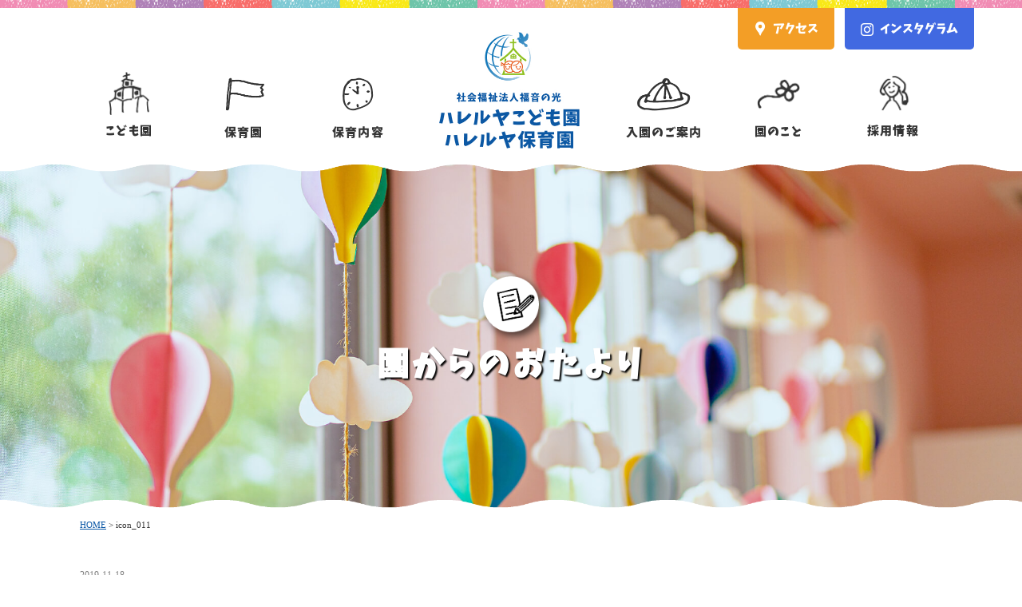

--- FILE ---
content_type: text/html; charset=UTF-8
request_url: https://hareruya.ed.jp/icon_011/
body_size: 8332
content:
<!DOCTYPE html>
<html lang="ja">
<head>
<meta charset="UTF-8">
<title>icon_011</title>

		<!-- All in One SEO 4.9.3 - aioseo.com -->
	<meta name="robots" content="max-image-preview:large" />
	<meta name="author" content="TommyDesign"/>
	<link rel="canonical" href="https://hareruya.ed.jp/icon_011/" />
	<meta name="generator" content="All in One SEO (AIOSEO) 4.9.3" />
		<meta property="og:locale" content="ja_JP" />
		<meta property="og:site_name" content="ハレルヤこども園 | 千葉県成田市の認定こども園です。" />
		<meta property="og:type" content="article" />
		<meta property="og:title" content="icon_011 | ハレルヤこども園" />
		<meta property="og:url" content="https://hareruya.ed.jp/icon_011/" />
		<meta property="article:published_time" content="2019-11-18T09:48:42+00:00" />
		<meta property="article:modified_time" content="2019-11-18T09:48:42+00:00" />
		<meta name="twitter:card" content="summary" />
		<meta name="twitter:title" content="icon_011 | ハレルヤこども園" />
		<script type="application/ld+json" class="aioseo-schema">
			{"@context":"https:\/\/schema.org","@graph":[{"@type":"BreadcrumbList","@id":"https:\/\/hareruya.ed.jp\/icon_011\/#breadcrumblist","itemListElement":[{"@type":"ListItem","@id":"https:\/\/hareruya.ed.jp#listItem","position":1,"name":"\u30db\u30fc\u30e0","item":"https:\/\/hareruya.ed.jp","nextItem":{"@type":"ListItem","@id":"https:\/\/hareruya.ed.jp\/icon_011\/#listItem","name":"icon_011"}},{"@type":"ListItem","@id":"https:\/\/hareruya.ed.jp\/icon_011\/#listItem","position":2,"name":"icon_011","previousItem":{"@type":"ListItem","@id":"https:\/\/hareruya.ed.jp#listItem","name":"\u30db\u30fc\u30e0"}}]},{"@type":"ItemPage","@id":"https:\/\/hareruya.ed.jp\/icon_011\/#itempage","url":"https:\/\/hareruya.ed.jp\/icon_011\/","name":"icon_011 | \u30cf\u30ec\u30eb\u30e4\u3053\u3069\u3082\u5712","inLanguage":"ja","isPartOf":{"@id":"https:\/\/hareruya.ed.jp\/#website"},"breadcrumb":{"@id":"https:\/\/hareruya.ed.jp\/icon_011\/#breadcrumblist"},"author":{"@id":"https:\/\/hareruya.ed.jp\/author\/tommydesign\/#author"},"creator":{"@id":"https:\/\/hareruya.ed.jp\/author\/tommydesign\/#author"},"datePublished":"2019-11-18T18:48:42+09:00","dateModified":"2019-11-18T18:48:42+09:00"},{"@type":"Organization","@id":"https:\/\/hareruya.ed.jp\/#organization","name":"\u793e\u4f1a\u798f\u7949\u6cd5\u4eba\u3000\u798f\u97f3\u306e\u5149","description":"\u5343\u8449\u770c\u6210\u7530\u5e02\u306e\u8a8d\u5b9a\u3053\u3069\u3082\u5712\u3067\u3059\u3002","url":"https:\/\/hareruya.ed.jp\/","telephone":"+81476854170","logo":{"@type":"ImageObject","url":"https:\/\/hareruya.ed.jp\/wp-content\/uploads\/2019\/11\/icon_011.png","@id":"https:\/\/hareruya.ed.jp\/icon_011\/#organizationLogo"},"image":{"@id":"https:\/\/hareruya.ed.jp\/icon_011\/#organizationLogo"}},{"@type":"Person","@id":"https:\/\/hareruya.ed.jp\/author\/tommydesign\/#author","url":"https:\/\/hareruya.ed.jp\/author\/tommydesign\/","name":"TommyDesign","image":{"@type":"ImageObject","@id":"https:\/\/hareruya.ed.jp\/icon_011\/#authorImage","url":"https:\/\/secure.gravatar.com\/avatar\/7a4a1a950ebff0800601785eeafee8c1e70bd146c303dc94b4e2e8d430e34a61?s=96&d=mm&r=g","width":96,"height":96,"caption":"TommyDesign"}},{"@type":"WebSite","@id":"https:\/\/hareruya.ed.jp\/#website","url":"https:\/\/hareruya.ed.jp\/","name":"\u30cf\u30ec\u30eb\u30e4\u3053\u3069\u3082\u5712","description":"\u5343\u8449\u770c\u6210\u7530\u5e02\u306e\u8a8d\u5b9a\u3053\u3069\u3082\u5712\u3067\u3059\u3002","inLanguage":"ja","publisher":{"@id":"https:\/\/hareruya.ed.jp\/#organization"}}]}
		</script>
		<!-- All in One SEO -->

<style type="text/css">.recentcomments a{display:inline !important;padding:0 !important;margin:0 !important;}</style>		<style type="text/css" id="wp-custom-css">
			.movie-wrap {
     position: relative;
     padding-bottom: 56.25%; /*アスペクト比 16:9の場合の縦幅*/
     height: 0;
     overflow: hidden;
}
 
.movie-wrap iframe {
     position: absolute;
     top: 0;
     left: 0;
     width: 100%;
     height: 100%;
}

.youtube{
position:relative;
width:100%;
padding-top:56.25%;
}
.youtube iframe{
position:absolute;
top:0;
right:0;
width:100%;
height:100%;
}		</style>
		<meta content="width=device-width, initial-scale=1, maximum-scale=1, user-scalable=no" name="viewport">
<meta name="apple-touch-fullscreen" content="YES" />
	
<!-- OGP設定-->
<meta property="og:site_name" content="成田ハレルヤこども園・保育園" />
<meta property="og:title" content="成田ハレルヤこども園・保育園" />
<meta property="og:description" content="ハレルヤこども園・保育園は、成田市で唯一の認可園です。キリスト教の教えのもとに家庭的な保育を大切にしながら愛と信念を持って保育を行っています。ネイティブの先生による英会話レッスンは毎日行い、歌やダンスにも力を入れ、子どもたちのあらゆる可能性を高めます。" />
<meta property="og:type" content="website" />
<meta property="og:url" content="https://hareruya.ed.jp/" />
<meta property="og:image" content="https://hareuya.ed.jp/wp-content/themes/hareruya/images/s_eyecatch.jpg" />
	
<link href="https://hareruya.ed.jp/wp-content/themes/hareruya/common/css/base.css" rel="stylesheet" type="text/css">
<link href="https://hareruya.ed.jp/wp-content/themes/hareruya/style.css" rel="stylesheet" type="text/css">
<link rel="stylesheet" href="https://hareruya.ed.jp/wp-content/themes/hareruya/common/css/spmenu.css">
<link rel="stylesheet" href="https://hareruya.ed.jp/wp-content/themes/hareruya/common/css/bgstretcher.css">
<link rel="shortcut icon" href="https://hareruya.ed.jp/wp-content/themes/hareruya/favicon.ico" type="image/vnd.microsoft.icon">
	
	
<!--[if lt IE 9]>
<script src="https://hareruya.ed.jp/wp-content/themes/hareruya/common/js/css3-mediaqueries.js"></script>
<![endif]-->
<script src="https://hareruya.ed.jp/wp-content/themes/hareruya/common/js/jquery-3.3.1.min.js"></script>
<script type="text/javascript" src="https://hareruya.ed.jp/wp-content/themes/hareruya/common/js/html5shiv-printshiv.js"></script>
<script src="https://hareruya.ed.jp/wp-content/themes/hareruya/common/js/menu.js"></script>
<script src="https://hareruya.ed.jp/wp-content/themes/hareruya/common/js/bgstretcher.js"></script>
<script src="https://hareruya.ed.jp/wp-content/themes/hareruya/common/js/scripts.js"></script>
<style id='global-styles-inline-css' type='text/css'>
:root{--wp--preset--aspect-ratio--square: 1;--wp--preset--aspect-ratio--4-3: 4/3;--wp--preset--aspect-ratio--3-4: 3/4;--wp--preset--aspect-ratio--3-2: 3/2;--wp--preset--aspect-ratio--2-3: 2/3;--wp--preset--aspect-ratio--16-9: 16/9;--wp--preset--aspect-ratio--9-16: 9/16;--wp--preset--color--black: #000000;--wp--preset--color--cyan-bluish-gray: #abb8c3;--wp--preset--color--white: #ffffff;--wp--preset--color--pale-pink: #f78da7;--wp--preset--color--vivid-red: #cf2e2e;--wp--preset--color--luminous-vivid-orange: #ff6900;--wp--preset--color--luminous-vivid-amber: #fcb900;--wp--preset--color--light-green-cyan: #7bdcb5;--wp--preset--color--vivid-green-cyan: #00d084;--wp--preset--color--pale-cyan-blue: #8ed1fc;--wp--preset--color--vivid-cyan-blue: #0693e3;--wp--preset--color--vivid-purple: #9b51e0;--wp--preset--gradient--vivid-cyan-blue-to-vivid-purple: linear-gradient(135deg,rgb(6,147,227) 0%,rgb(155,81,224) 100%);--wp--preset--gradient--light-green-cyan-to-vivid-green-cyan: linear-gradient(135deg,rgb(122,220,180) 0%,rgb(0,208,130) 100%);--wp--preset--gradient--luminous-vivid-amber-to-luminous-vivid-orange: linear-gradient(135deg,rgb(252,185,0) 0%,rgb(255,105,0) 100%);--wp--preset--gradient--luminous-vivid-orange-to-vivid-red: linear-gradient(135deg,rgb(255,105,0) 0%,rgb(207,46,46) 100%);--wp--preset--gradient--very-light-gray-to-cyan-bluish-gray: linear-gradient(135deg,rgb(238,238,238) 0%,rgb(169,184,195) 100%);--wp--preset--gradient--cool-to-warm-spectrum: linear-gradient(135deg,rgb(74,234,220) 0%,rgb(151,120,209) 20%,rgb(207,42,186) 40%,rgb(238,44,130) 60%,rgb(251,105,98) 80%,rgb(254,248,76) 100%);--wp--preset--gradient--blush-light-purple: linear-gradient(135deg,rgb(255,206,236) 0%,rgb(152,150,240) 100%);--wp--preset--gradient--blush-bordeaux: linear-gradient(135deg,rgb(254,205,165) 0%,rgb(254,45,45) 50%,rgb(107,0,62) 100%);--wp--preset--gradient--luminous-dusk: linear-gradient(135deg,rgb(255,203,112) 0%,rgb(199,81,192) 50%,rgb(65,88,208) 100%);--wp--preset--gradient--pale-ocean: linear-gradient(135deg,rgb(255,245,203) 0%,rgb(182,227,212) 50%,rgb(51,167,181) 100%);--wp--preset--gradient--electric-grass: linear-gradient(135deg,rgb(202,248,128) 0%,rgb(113,206,126) 100%);--wp--preset--gradient--midnight: linear-gradient(135deg,rgb(2,3,129) 0%,rgb(40,116,252) 100%);--wp--preset--font-size--small: 13px;--wp--preset--font-size--medium: 20px;--wp--preset--font-size--large: 36px;--wp--preset--font-size--x-large: 42px;--wp--preset--spacing--20: 0.44rem;--wp--preset--spacing--30: 0.67rem;--wp--preset--spacing--40: 1rem;--wp--preset--spacing--50: 1.5rem;--wp--preset--spacing--60: 2.25rem;--wp--preset--spacing--70: 3.38rem;--wp--preset--spacing--80: 5.06rem;--wp--preset--shadow--natural: 6px 6px 9px rgba(0, 0, 0, 0.2);--wp--preset--shadow--deep: 12px 12px 50px rgba(0, 0, 0, 0.4);--wp--preset--shadow--sharp: 6px 6px 0px rgba(0, 0, 0, 0.2);--wp--preset--shadow--outlined: 6px 6px 0px -3px rgb(255, 255, 255), 6px 6px rgb(0, 0, 0);--wp--preset--shadow--crisp: 6px 6px 0px rgb(0, 0, 0);}:where(.is-layout-flex){gap: 0.5em;}:where(.is-layout-grid){gap: 0.5em;}body .is-layout-flex{display: flex;}.is-layout-flex{flex-wrap: wrap;align-items: center;}.is-layout-flex > :is(*, div){margin: 0;}body .is-layout-grid{display: grid;}.is-layout-grid > :is(*, div){margin: 0;}:where(.wp-block-columns.is-layout-flex){gap: 2em;}:where(.wp-block-columns.is-layout-grid){gap: 2em;}:where(.wp-block-post-template.is-layout-flex){gap: 1.25em;}:where(.wp-block-post-template.is-layout-grid){gap: 1.25em;}.has-black-color{color: var(--wp--preset--color--black) !important;}.has-cyan-bluish-gray-color{color: var(--wp--preset--color--cyan-bluish-gray) !important;}.has-white-color{color: var(--wp--preset--color--white) !important;}.has-pale-pink-color{color: var(--wp--preset--color--pale-pink) !important;}.has-vivid-red-color{color: var(--wp--preset--color--vivid-red) !important;}.has-luminous-vivid-orange-color{color: var(--wp--preset--color--luminous-vivid-orange) !important;}.has-luminous-vivid-amber-color{color: var(--wp--preset--color--luminous-vivid-amber) !important;}.has-light-green-cyan-color{color: var(--wp--preset--color--light-green-cyan) !important;}.has-vivid-green-cyan-color{color: var(--wp--preset--color--vivid-green-cyan) !important;}.has-pale-cyan-blue-color{color: var(--wp--preset--color--pale-cyan-blue) !important;}.has-vivid-cyan-blue-color{color: var(--wp--preset--color--vivid-cyan-blue) !important;}.has-vivid-purple-color{color: var(--wp--preset--color--vivid-purple) !important;}.has-black-background-color{background-color: var(--wp--preset--color--black) !important;}.has-cyan-bluish-gray-background-color{background-color: var(--wp--preset--color--cyan-bluish-gray) !important;}.has-white-background-color{background-color: var(--wp--preset--color--white) !important;}.has-pale-pink-background-color{background-color: var(--wp--preset--color--pale-pink) !important;}.has-vivid-red-background-color{background-color: var(--wp--preset--color--vivid-red) !important;}.has-luminous-vivid-orange-background-color{background-color: var(--wp--preset--color--luminous-vivid-orange) !important;}.has-luminous-vivid-amber-background-color{background-color: var(--wp--preset--color--luminous-vivid-amber) !important;}.has-light-green-cyan-background-color{background-color: var(--wp--preset--color--light-green-cyan) !important;}.has-vivid-green-cyan-background-color{background-color: var(--wp--preset--color--vivid-green-cyan) !important;}.has-pale-cyan-blue-background-color{background-color: var(--wp--preset--color--pale-cyan-blue) !important;}.has-vivid-cyan-blue-background-color{background-color: var(--wp--preset--color--vivid-cyan-blue) !important;}.has-vivid-purple-background-color{background-color: var(--wp--preset--color--vivid-purple) !important;}.has-black-border-color{border-color: var(--wp--preset--color--black) !important;}.has-cyan-bluish-gray-border-color{border-color: var(--wp--preset--color--cyan-bluish-gray) !important;}.has-white-border-color{border-color: var(--wp--preset--color--white) !important;}.has-pale-pink-border-color{border-color: var(--wp--preset--color--pale-pink) !important;}.has-vivid-red-border-color{border-color: var(--wp--preset--color--vivid-red) !important;}.has-luminous-vivid-orange-border-color{border-color: var(--wp--preset--color--luminous-vivid-orange) !important;}.has-luminous-vivid-amber-border-color{border-color: var(--wp--preset--color--luminous-vivid-amber) !important;}.has-light-green-cyan-border-color{border-color: var(--wp--preset--color--light-green-cyan) !important;}.has-vivid-green-cyan-border-color{border-color: var(--wp--preset--color--vivid-green-cyan) !important;}.has-pale-cyan-blue-border-color{border-color: var(--wp--preset--color--pale-cyan-blue) !important;}.has-vivid-cyan-blue-border-color{border-color: var(--wp--preset--color--vivid-cyan-blue) !important;}.has-vivid-purple-border-color{border-color: var(--wp--preset--color--vivid-purple) !important;}.has-vivid-cyan-blue-to-vivid-purple-gradient-background{background: var(--wp--preset--gradient--vivid-cyan-blue-to-vivid-purple) !important;}.has-light-green-cyan-to-vivid-green-cyan-gradient-background{background: var(--wp--preset--gradient--light-green-cyan-to-vivid-green-cyan) !important;}.has-luminous-vivid-amber-to-luminous-vivid-orange-gradient-background{background: var(--wp--preset--gradient--luminous-vivid-amber-to-luminous-vivid-orange) !important;}.has-luminous-vivid-orange-to-vivid-red-gradient-background{background: var(--wp--preset--gradient--luminous-vivid-orange-to-vivid-red) !important;}.has-very-light-gray-to-cyan-bluish-gray-gradient-background{background: var(--wp--preset--gradient--very-light-gray-to-cyan-bluish-gray) !important;}.has-cool-to-warm-spectrum-gradient-background{background: var(--wp--preset--gradient--cool-to-warm-spectrum) !important;}.has-blush-light-purple-gradient-background{background: var(--wp--preset--gradient--blush-light-purple) !important;}.has-blush-bordeaux-gradient-background{background: var(--wp--preset--gradient--blush-bordeaux) !important;}.has-luminous-dusk-gradient-background{background: var(--wp--preset--gradient--luminous-dusk) !important;}.has-pale-ocean-gradient-background{background: var(--wp--preset--gradient--pale-ocean) !important;}.has-electric-grass-gradient-background{background: var(--wp--preset--gradient--electric-grass) !important;}.has-midnight-gradient-background{background: var(--wp--preset--gradient--midnight) !important;}.has-small-font-size{font-size: var(--wp--preset--font-size--small) !important;}.has-medium-font-size{font-size: var(--wp--preset--font-size--medium) !important;}.has-large-font-size{font-size: var(--wp--preset--font-size--large) !important;}.has-x-large-font-size{font-size: var(--wp--preset--font-size--x-large) !important;}
/*# sourceURL=global-styles-inline-css */
</style>
<style id='wp-img-auto-sizes-contain-inline-css' type='text/css'>
img:is([sizes=auto i],[sizes^="auto," i]){contain-intrinsic-size:3000px 1500px}
/*# sourceURL=wp-img-auto-sizes-contain-inline-css */
</style>
<style id='wp-block-library-inline-css' type='text/css'>
:root{--wp-block-synced-color:#7a00df;--wp-block-synced-color--rgb:122,0,223;--wp-bound-block-color:var(--wp-block-synced-color);--wp-editor-canvas-background:#ddd;--wp-admin-theme-color:#007cba;--wp-admin-theme-color--rgb:0,124,186;--wp-admin-theme-color-darker-10:#006ba1;--wp-admin-theme-color-darker-10--rgb:0,107,160.5;--wp-admin-theme-color-darker-20:#005a87;--wp-admin-theme-color-darker-20--rgb:0,90,135;--wp-admin-border-width-focus:2px}@media (min-resolution:192dpi){:root{--wp-admin-border-width-focus:1.5px}}.wp-element-button{cursor:pointer}:root .has-very-light-gray-background-color{background-color:#eee}:root .has-very-dark-gray-background-color{background-color:#313131}:root .has-very-light-gray-color{color:#eee}:root .has-very-dark-gray-color{color:#313131}:root .has-vivid-green-cyan-to-vivid-cyan-blue-gradient-background{background:linear-gradient(135deg,#00d084,#0693e3)}:root .has-purple-crush-gradient-background{background:linear-gradient(135deg,#34e2e4,#4721fb 50%,#ab1dfe)}:root .has-hazy-dawn-gradient-background{background:linear-gradient(135deg,#faaca8,#dad0ec)}:root .has-subdued-olive-gradient-background{background:linear-gradient(135deg,#fafae1,#67a671)}:root .has-atomic-cream-gradient-background{background:linear-gradient(135deg,#fdd79a,#004a59)}:root .has-nightshade-gradient-background{background:linear-gradient(135deg,#330968,#31cdcf)}:root .has-midnight-gradient-background{background:linear-gradient(135deg,#020381,#2874fc)}:root{--wp--preset--font-size--normal:16px;--wp--preset--font-size--huge:42px}.has-regular-font-size{font-size:1em}.has-larger-font-size{font-size:2.625em}.has-normal-font-size{font-size:var(--wp--preset--font-size--normal)}.has-huge-font-size{font-size:var(--wp--preset--font-size--huge)}.has-text-align-center{text-align:center}.has-text-align-left{text-align:left}.has-text-align-right{text-align:right}.has-fit-text{white-space:nowrap!important}#end-resizable-editor-section{display:none}.aligncenter{clear:both}.items-justified-left{justify-content:flex-start}.items-justified-center{justify-content:center}.items-justified-right{justify-content:flex-end}.items-justified-space-between{justify-content:space-between}.screen-reader-text{border:0;clip-path:inset(50%);height:1px;margin:-1px;overflow:hidden;padding:0;position:absolute;width:1px;word-wrap:normal!important}.screen-reader-text:focus{background-color:#ddd;clip-path:none;color:#444;display:block;font-size:1em;height:auto;left:5px;line-height:normal;padding:15px 23px 14px;text-decoration:none;top:5px;width:auto;z-index:100000}html :where(.has-border-color){border-style:solid}html :where([style*=border-top-color]){border-top-style:solid}html :where([style*=border-right-color]){border-right-style:solid}html :where([style*=border-bottom-color]){border-bottom-style:solid}html :where([style*=border-left-color]){border-left-style:solid}html :where([style*=border-width]){border-style:solid}html :where([style*=border-top-width]){border-top-style:solid}html :where([style*=border-right-width]){border-right-style:solid}html :where([style*=border-bottom-width]){border-bottom-style:solid}html :where([style*=border-left-width]){border-left-style:solid}html :where(img[class*=wp-image-]){height:auto;max-width:100%}:where(figure){margin:0 0 1em}html :where(.is-position-sticky){--wp-admin--admin-bar--position-offset:var(--wp-admin--admin-bar--height,0px)}@media screen and (max-width:600px){html :where(.is-position-sticky){--wp-admin--admin-bar--position-offset:0px}}
/*# sourceURL=/wp-includes/css/dist/block-library/common.min.css */
</style>
<style id='classic-theme-styles-inline-css' type='text/css'>
/*! This file is auto-generated */
.wp-block-button__link{color:#fff;background-color:#32373c;border-radius:9999px;box-shadow:none;text-decoration:none;padding:calc(.667em + 2px) calc(1.333em + 2px);font-size:1.125em}.wp-block-file__button{background:#32373c;color:#fff;text-decoration:none}
/*# sourceURL=/wp-includes/css/classic-themes.min.css */
</style>
<link rel='stylesheet' id='wp-pagenavi-css' href='https://hareruya.ed.jp/wp-content/plugins/wp-pagenavi/pagenavi-css.css?ver=2.70' type='text/css' media='all' />
<link rel='stylesheet' id='__EPYT__style-css' href='https://hareruya.ed.jp/wp-content/plugins/youtube-embed-plus/styles/ytprefs.min.css?ver=14.2.4' type='text/css' media='all' />
<style id='__EPYT__style-inline-css' type='text/css'>

                .epyt-gallery-thumb {
                        width: 33.333%;
                }
                
/*# sourceURL=__EPYT__style-inline-css */
</style>
</head>

<body>
	<header>
		<div class="header-links">
			<ul>
				<li class="header-links is-access"><a href="https://hareruya.ed.jp/about/#access">
					<img src="https://hareruya.ed.jp/wp-content/themes/hareruya/common/images/icon_map.png" /><span class="lapctbOnly">アクセス</span>
				</a></li>
				<!--<li class="header-links is-blog"><a href="https://hareruya.ed.jp/pt">
					<img src="https://hareruya.ed.jp/wp-content/themes/hareruya/common/images/icon_pen.png"/><span class="">保護者用</span>
				</a></li>-->
								<li class="header-links is-shinsei"><a href="https://www.instagram.com/hareruyakodomoen/">
					<img src="https://hareruya.ed.jp/wp-content/themes/hareruya/common/images/instagram-2.png"/><span class="">インスタグラム</span>
				</a></li>
			</ul>
		</div>
		
		<div class="inner">
			<nav class="pc_nav">
				<ul>
					<li class="menu01 n_menu"><a href="https://hareruya.ed.jp/kodomoen/"><img src="https://hareruya.ed.jp/wp-content/themes/hareruya/common/images/menu01.png" width="51" height="55" alt=""/>こども園</a></li>
					<li class="menu02 n_menu"><a href="https://hareruya.ed.jp/hoikuen/"><img src="https://hareruya.ed.jp/wp-content/themes/hareruya/common/images/menu02.png" width="52" height="55" alt=""/>保育園</a></li>
					<li class="menu03 n_menu"><a href="https://hareruya.ed.jp/education/"><img src="https://hareruya.ed.jp/wp-content/themes/hareruya/common/images/menu03.png" width="52" height="55" alt=""/>保育内容</a></li>
					<li class="logo"><a href="https://hareruya.ed.jp"><img src="https://hareruya.ed.jp/wp-content/themes/hareruya/common/images/logo.jpg" width="176" height="145" alt="子どもハレルヤ"/></a></li>
					<li class="menu04 n_menu"><a href="https://hareruya.ed.jp/information/"><img src="https://hareruya.ed.jp/wp-content/themes/hareruya/common/images/menu04.png" width="67" height="55" alt=""/>入園のご案内</a></li>
					<li class="menu05 n_menu"><a href="https://hareruya.ed.jp/about/"><img src="https://hareruya.ed.jp/wp-content/themes/hareruya/common/images/menu05.png" width="54" height="55" alt=""/>園のこと</a></li>
					<li class="menu06 n_menu"><a href="https://hareruya.ed.jp/recruit/"><img src="https://hareruya.ed.jp/wp-content/themes/hareruya/common/images/menu06.png" width="51" height="55" alt=""/>採用情報</a></li>
				</ul>			
			</nav>
		</div>
		<!-- .sp_nav -->
		<div class="cd-auto-hide-header">
			<div class="header_logo">
				<h1><a href="https://hareruya.ed.jp"><img src="https://hareruya.ed.jp/wp-content/themes/hareruya/common/images/sp_logo.png" width="182" height="74" alt="成田ハレルヤこども園・保育園"/></a></h1>
			</div>
			
			<nav class="cd-primary-nav">
				<a href="#cd-navigation" class="nav-trigger">
					<span>
					<em aria-hidden="true"></em>
					MENU
					</span>
				</a> <!-- .nav-trigger -->

				<ul id="cd-navigation">
					<li class="sp_menu01 sp_menu"><a href="https://hareruya.ed.jp/kodomoen/">こども園</a></li>
					<li class="sp_menu02 sp_menu"><a href="https://hareruya.ed.jp/hoikuen/">保育園</a></li>
					<li class="sp_menu03 sp_menu"><a href="https://hareruya.ed.jp/education/">保育内容</a></li>
					<li class="sp_menu04 sp_menu"><a href="https://hareruya.ed.jp/information/">入園のご案内</a></li>
					<li class="sp_menu05 sp_menu"><a href="https://hareruya.ed.jp/about/">園のこと</a></li>
					<li class="sp_menu06 sp_menu"><a href="https://hareruya.ed.jp/recruit/">採用情報</a></li>
					<li class="sp_link">
						<ul>							
							<!--<li class="sp_link03"><a href="https://family.wel-kids.jp" target="_blank" rel="nofollow">ウェルキッズ</a></li>-->
							<<li class="sp_link02"><a href="https://hareruya.ed.jp/pt">保護者用</a></li>
							<li class="sp_link01"><a href="https://www.instagram.com/hareruyakodomoen/" target="_blank" rel="nofollow">インスタグラム</a></li>
						</ul>
					</li>
					<li class="sp_info">
						<ul>
							<li class="sp_kodomoen">
								<p class="sp_big">ハレルヤこども園</p>
								<p>千葉県成田市並木町141-3</p>
								<p class="tel"><img src="https://hareruya.ed.jp/wp-content/themes/hareruya/common/images/tel.png" alt=""/>0476-85-4170</p>
							</li>
							<li class="sp_kodomoen">
								<p class="sp_big">ハレルヤ保育園</p>
								<p>千葉県成田市大袋356-1</p>
								<p class="tel"><img src="https://hareruya.ed.jp/wp-content/themes/hareruya/common/images/tel.png" alt=""/>0476-29-6200</p>
							</li>
						</ul>
					 </li>
				 </ul>
			  </nav> <!-- .cd-primary-nav -->
			<div class="sp_nami"></div>
		  </div> <!-- .cd-auto-hide-header -->
		<div class="nami"></div>
		<!--<div id="scroll">
			<ul>
				<li class="file"><a href="https://family.wel-kids.jp" target="_blank" rel="nofollow">ウェルキッズ</a></li>
			</ul>
		</div>-->
		
		<!--ここから後付けスライダー-->

		<!--後付けスライダー終わり-->
	</header><section id="various_title" class="blog">
		<div class="box">
			<span><img src="https://hareruya.ed.jp/wp-content/themes/hareruya/images/blog/icon_blog.png" width="70" height="70" alt="園からのおたより"/></span>
			<h1>園からのおたより</h1>
		</div>
	</section>


<section id="waaper">
		<div class="inner03">
							<div class="breadcrumbs">
<span property="itemListElement" typeof="ListItem"><a property="item" typeof="WebPage" title="Go to ハレルヤこども園." href="https://hareruya.ed.jp" class="home" ><span property="name">HOME</span></a><meta property="position" content="1"></span> &gt; <span class="post post-attachment current-item">icon_011</span></div><!-- breadcrumbs-->
</div>
	
	<section id="blog">
			<div class="frame">
				<main id="main">
				<article>
					<p><span class="time">2019-11-18</span><span class="
								category _tag				"></span></p>
					<h2>icon_011</h2>
					 					<div  class="content"><p class="attachment"><a href='https://hareruya.ed.jp/wp-content/uploads/2019/11/icon_011.png'><img decoding="async" width="127" height="134" src="https://hareruya.ed.jp/wp-content/uploads/2019/11/icon_011.png" class="attachment-medium size-medium" alt="" /></a></p>
</div>
				</article>
					<nav class="postNavi">
                    		<span class="prev"><a href="https://hareruya.ed.jp/icon_011/" rel="prev">＜ 前へ</a></span>
                   	 		<span class="listpage"><a href="https://hareruya.ed.jp/list/">全ての一覧へ戻る</a></span>
                    		<span class="next"></span>
					</nav>
        	
			  </main><!--#main-->
			
				
				
			<aside id="side">
				  			<div class="category_box">
					<h2 class="side_new"><img src="https://hareruya.ed.jp/wp-content/themes/hareruya/images/blog/balloon_03.png"/>記事カテゴリー</h2>
					<div class="box">
						<ul>
							<li><a class="brightblue" href="https://hareruya.ed.jp/blog/">園ブログ</a></li>
							<li><a class="lightyewllo" href="https://hareruya.ed.jp/category/news/">お知らせ</a></li>
						</ul>
					</div>
				</div>
				<div class="side_news">
					<h2 class="side_new"><img src="https://hareruya.ed.jp/wp-content/themes/hareruya/images/blog/balloon_04.png"/>アーカイブ</h2>
					<ul class="sideloop">
							<li><a href='https://hareruya.ed.jp/2026/'>2026</a>&nbsp;(1)</li>
	<li><a href='https://hareruya.ed.jp/2025/'>2025</a>&nbsp;(5)</li>
	<li><a href='https://hareruya.ed.jp/2024/'>2024</a>&nbsp;(1)</li>
	<li><a href='https://hareruya.ed.jp/2023/'>2023</a>&nbsp;(5)</li>
	<li><a href='https://hareruya.ed.jp/2022/'>2022</a>&nbsp;(2)</li>
	<li><a href='https://hareruya.ed.jp/2021/'>2021</a>&nbsp;(13)</li>
	<li><a href='https://hareruya.ed.jp/2020/'>2020</a>&nbsp;(14)</li>
	<li><a href='https://hareruya.ed.jp/2019/'>2019</a>&nbsp;(4)</li>
					</ul>
				</div>
			
			</aside><!--#aside-->
		</div>
			<section class="img_area">
				<figure class="sky">
					<img src="https://hareruya.ed.jp/wp-content/themes/hareruya/images/blog/sky.png"/></figure>
				<figure class="grass_10">
			    <img src="https://hareruya.ed.jp/wp-content/themes/hareruya/images/blog/grass_10.png"/> </figure>
			
			</section>
		</section>
	</section ><!--#waaper-->
 <footer>
		<div class="inner02">
			<div class="footer_info">
				<div class="hukuin">
					<h2>ハレルヤこども園</h2>
					<p>〒286-0045<br>千葉県成田市並木町141-3<br>TEL：<span class="sp_tel">0476-85-4170</span></p>
					<p class="map"><a href="https://goo.gl/maps/hi1eKi6b84wXeR7f8" target="_blank">Google Map</a></p>
				</div>
			  <div class="hukuin">
					<h2>ハレルヤ保育園</h2>
					<p>〒286-0043<br>千葉県成田市大袋356-1<br>TEL：<span class="sp_tel">0476-29-6200</span></p>
					<p class="map"><a href="https://goo.gl/maps/idJEYAk9aPfFvNvm9" target="_blank">Google Map</a></p>
				</div>
			</div>
			<div class="footer_menu">
				<ul>
					<li><a href="https://hareruya.ed.jp/kodomoen/">こども園</a></li>
					<li><a href="https://hareruya.ed.jp/hoikuen/">保育園</a></li>
					<li><a href="https://hareruya.ed.jp/education/">保育内容</a></li>
				</ul>
				<ul>
					<li><a href="https://hareruya.ed.jp/information/">入園のご案内</a></li>
					<li><a href="https://hareruya.ed.jp/about/">園のこと</a></li>
					<li><a href="https://hareruya.ed.jp/blog/">園ブログ</a></li>
				</ul>
			</div>
			<div class="footer_link">
				<a href="https://hareruya.ed.jp/recruit/"><img src="https://hareruya.ed.jp/wp-content/themes/hareruya/common/images/f_bana.png" width="227" height="90" alt="採用情報"/></a></div>
			<p class="copyright">Copyright <script>new Date().getFullYear()>2010&&document.write(""+new Date().getFullYear());</script>  hareruya.ed.jp</p>
			<p id="page-top"><a href="#"><img src="https://hareruya.ed.jp/wp-content/themes/hareruya/common/images/page_top.png" width="68" height="87" alt="topgo"/></a></p>
		</div>
	</footer>
<script type="speculationrules">
{"prefetch":[{"source":"document","where":{"and":[{"href_matches":"/*"},{"not":{"href_matches":["/wp-*.php","/wp-admin/*","/wp-content/uploads/*","/wp-content/*","/wp-content/plugins/*","/wp-content/themes/hareruya/*","/*\\?(.+)"]}},{"not":{"selector_matches":"a[rel~=\"nofollow\"]"}},{"not":{"selector_matches":".no-prefetch, .no-prefetch a"}}]},"eagerness":"conservative"}]}
</script>
<script type="text/javascript" src="https://hareruya.ed.jp/wp-includes/js/jquery/jquery.min.js?ver=3.7.1" id="jquery-core-js"></script>
<script type="text/javascript" src="https://hareruya.ed.jp/wp-includes/js/jquery/jquery-migrate.min.js?ver=3.4.1" id="jquery-migrate-js"></script>
<script type="text/javascript" src="//webfonts.xserver.jp/js/xserverv3.js?fadein=0&amp;ver=2.0.9" id="typesquare_std-js"></script>
<script type="text/javascript" id="__ytprefs__-js-extra">
/* <![CDATA[ */
var _EPYT_ = {"ajaxurl":"https://hareruya.ed.jp/wp-admin/admin-ajax.php","security":"35de70228a","gallery_scrolloffset":"20","eppathtoscripts":"https://hareruya.ed.jp/wp-content/plugins/youtube-embed-plus/scripts/","eppath":"https://hareruya.ed.jp/wp-content/plugins/youtube-embed-plus/","epresponsiveselector":"[\"iframe.__youtube_prefs__\",\"iframe[src*='youtube.com']\",\"iframe[src*='youtube-nocookie.com']\",\"iframe[data-ep-src*='youtube.com']\",\"iframe[data-ep-src*='youtube-nocookie.com']\",\"iframe[data-ep-gallerysrc*='youtube.com']\"]","epdovol":"1","version":"14.2.4","evselector":"iframe.__youtube_prefs__[src], iframe[src*=\"youtube.com/embed/\"], iframe[src*=\"youtube-nocookie.com/embed/\"]","ajax_compat":"","maxres_facade":"eager","ytapi_load":"light","pause_others":"","stopMobileBuffer":"1","facade_mode":"","not_live_on_channel":""};
//# sourceURL=__ytprefs__-js-extra
/* ]]> */
</script>
<script type="text/javascript" src="https://hareruya.ed.jp/wp-content/plugins/youtube-embed-plus/scripts/ytprefs.min.js?ver=14.2.4" id="__ytprefs__-js"></script>
<script type="text/javascript" src="https://hareruya.ed.jp/wp-content/plugins/youtube-embed-plus/scripts/fitvids.min.js?ver=14.2.4" id="__ytprefsfitvids__-js"></script>
</body>
</html>

--- FILE ---
content_type: text/css
request_url: https://hareruya.ed.jp/wp-content/themes/hareruya/common/css/base.css
body_size: 6005
content:
@charset "UTF-8";
/* CSS Document */
html, body, div, span, object, iframe,
h1, h2, h3, h4, h5, h6, p, blockquote, pre,
abbr, address, cite, code,
del, dfn, em, img, ins, kbd, q, samp,
small, strong, sub, sup, var,
b, i,
dl, dt, dd, ol, ul, li,
fieldset, form, label, legend,
table, caption, tbody, tfoot, thead, tr, th, td,
article, aside, dialog, figure, footer, header,
hgroup, menu, nav, section,
time, mark, audio, video {
	margin:0;
	padding:0;
	border:0;
	outline:0;
	font-size:100%;
	vertical-align:baseline;
	background:transparent;
	list-style:none;
}


article, aside, dialog, figure, footer, header,
hgroup, nav, section {
	display:block;
}

body {
	line-height: 32px;
	font-size: 15px;
	color: #333;
	width: 100%;/*レスポンシブデザインスタイル対策 */
	margin:0 auto !important;/*レスポンシブデザインスタイル対策 */
	-webkit-text-size-adjust: none;/*スマホ横文字対策 */
font-family:"ヒラギノ丸ゴ Pro W4","ヒラギノ丸ゴ Pro","Hiragino Maru Gothic Pro","ヒラギノ角ゴ Pro W3","Hiragino Kaku Gothic Pro","HG丸ｺﾞｼｯｸM-PRO","HGMaruGothicMPRO";
	
}

nav ul {
	list-style:none;
	
}


blockquote, q {
    quotes:none;
}

blockquote:before, blockquote:after,
q:before, q:after {
    content:'';
    content:none;
}

a {
    margin:0;
    padding:0;
    font-size:100%;
    vertical-align:baseline;
    background:transparent;
}
a:focus{/*firefoxの赤線リンク対策 */
outline:none;
} 
/* change colours to suit your needs */
ins {
    background-color:#ff9;
    color:#000;
    text-decoration:none;
}

/* change colours to suit your needs */
mark {
    background-color:#ff9;
    color:#000; 
    font-style:italic;
    font-weight:bold;
}

del {
    text-decoration: line-through;
}

abbr[title], dfn[title] {
    border-bottom:1px dotted;
    cursor:help;
}

table {
    border-collapse:collapse;
    border-spacing:0;
	width: 100%;
}

/* change border colour to suit your needs */
hr {
    display:block;
    height:1px;
    border:0;   
    border-top:1px solid #cccccc;
    margin:1em 0;
    padding:0;
}

input, select {
    vertical-align:middle;
}

.clear{ clear: both; line-height: 0}
	
img { border-style:none; }

a img { border-style:none; }

.clearfix:after {
  content: ".";  /* 新しい要素を作る */
  display: block;  /* ブロックレベル要素に */
  clear: both;
  height: 0;
  visibility: hidden;
  max-height: 0;
}

.clearfix {
  min-height: 1px;
}

* html .clearfix {
  height: 1px;
  /*¥*//*/
  height: auto;
  overflow: hidden;
  /**/
}

@media all and (-ms-high-contrast:none) {
    body {
	font-family: "ヒラギノ角ゴ Pro W3", "Hiragino Kaku Gothic Pro", "メイリオ", Meiryo, Osaka, "ＭＳ Ｐゴシック", "MS PGothic", sans-serif;
    }
}
@media all and (-ms-high-contrast:none) {
    *::-ms-backdrop, body {
      font-family:"メイリオ", "ヒラギノ角ゴ Pro W3", "Hiragino Kaku Gothic Pro",  Meiryo, Osaka, "ＭＳ Ｐゴシック", "MS PGothic", sans-serif;
    } 
  }
/* for Microsoft Edge */
@supports (-ms-ime-align:auto) {
    body {
        font-family: "ヒラギノ角ゴ Pro W3", "Hiragino Kaku Gothic Pro", "メイリオ", Meiryo, Osaka, "ＭＳ Ｐゴシック", "MS PGothic", sans-serif;
    }
	
	
	
	
}



a{
	color: #333;
	text-decoration: none;
	transition: 0.5s ease;
}
a:hover{
	color: #0C58A4;
	text-decoration: none;
}
img {
	vertical-align: top;
	height: auto;   /*レスポンシブデザインスタイル対策 */
}

/*リンク */
.btn01 a{
	background-color: #0C58A6;
	padding: 5px 20px;
	display: block;
	color: #fff;
	border-radius: 5px;
	position: relative;
}
.btn01 a::after{
	content: "";
    display: block;
    position: absolute;
    right: 15px;
   top: 50%;
	margin: auto;
	width: 10px;
	height: 10px;
	background-image: url(../images/icon_triangle.png);
	background-size: auto;
	background-size: cover;
	transform: translate(-50%, -50%);
}
.btn01 a:hover{
	
}
.btn02 a{
	background-color:transparent;
	padding: 10px 20px;
	display: block;
	color: #0C58A6;
	border-radius: 5px;
	position: relative;
	border: 2px solid #0C58A6;
font-weight: bold;
	text-align: center;
}
.btn02 a:hover{
	background-color: #0C58A6;
	color: #fff;
}
@font-face {
font-family: "anzu";
  src: url(../font/anzu.eot) format("eot"), url(../font/anzu.woff) format("woff");
}
@font-face {
font-family: "kei";
  src: url(../font/kei.eot) format("eot"), url(../font/kei.woff) format("woff");
}
@font-face {
font-family: "Typeka";
  src: url(../font/Typeka.eot) format("eot"), url(../font/Typeka.woff) format("woff");
}
strong{
	font-weight: normal;
}
.wi{
	max-width: 1200px;
}
.sp{
	display: block;
}
.sp_only,.tabu{
	display: none;	
	}
.btm50{
	margin-bottom: 50px;
}
.btm30{
	margin-bottom: 30px;
}
.btm20{
	margin-bottom: 20px !important;
}
.p_btm80{
	padding-bottom: 80px;
}
.left{ float: left;}
.right{float: right;}
.center{
	text-align: center;
}
.sp_dan{
}
.pc_dan{
	display: block;
}
/*************************************************
header
*************************************************/
header{
	background-repeat: repeat-x;
	background-position: left top;
	background-image: url(../images/top_line.jpg);
	background-size: auto 10px;
	padding: 10px 0 20px 0;
	width: 100%;
	position: relative;
}

/* header_link */
.header-links{
	position: relative;
	font-family: "kei","ヒラギノ丸ゴ Pro";
	z-index: 10;
	
}
.header-links ul{
	-webkit-box-align: center;
-ms-flex-align: center;
align-items: center;
	position: absolute;
	right: 60px;	
}
.header-links ul li{
	display: inline-block;
	margin: 0 0 0 10px;
	vertical-align: top;
}
.header-links ul li a{
	color: #fff;
}
.header-links ul li img{
	width: 16px;
margin-right: 8px;
vertical-align: sub;
}
.header-links ul li span{
}
.header-links a{
	display: block;
	padding: 10px 20px;
	border-bottom-left-radius: 5px;
	border-bottom-right-radius: 5px;
}
.header-links a:hover{
	padding: 18px 20px 12px;
}
.is-access{
	
}

.is-blog a{
	background-color: #80B53F;
}
.is-access a{
	background-color: #F39E26;
}
.is-shinsei a{
	background-color: #4169e1;
	
}
/* PC_menu */
.inner{
	width: 100%;
max-width: 1200px;
position: relative;
margin: 0 auto;
}
.pc_nav{
	margin: 50px 0 0 ;
	font-family: "kei","ヒラギノ丸ゴ Pro";
	width: 100%;
}
.pc_nav  ul{
	-js-display: flex;
display: -webkit-box;
display: -webkit-flex;
display: -moz-box;
display: -ms-flexbox;
display: flex;
-webkit-justify-content: space-between;
justify-content: space-between;
-webkit-flex-wrap: wrap;
-ms-flex-wrap: wrap;
flex-wrap: wrap;
	position: relative;
width: 100%;
max-width: 1100px;
margin: 0 auto;
}
.pc_nav li{
	text-align: center;
	line-height: 1.3em;
	font-size: 15px;
	letter-spacing: 0.08em;
	box-sizing: border-box;
	width: calc(100% / 6 - 40px);
	position: relative;
	
}
.pc_nav .logo{
	width: 200px;
    text-align: center;
    position: relative;
	margin: -20px auto 0 ;
	padding: 0 0 0 10px;
}
.pc_nav .logo a{
	padding-top: 3px;
	
}
.pc_nav li a{
	
}
.pc_nav li a img{
	display: block;
	text-align: center;

}
.n_menu a img{
	margin: auto ;
	transition: 0.3s ease-in-out;
	padding: 30px 0 10px;
}
.n_menu a:hover img{
	transform: rotate(13deg);
}
.logo a img{
	transition: 0.3s ease-in-out;
}
.logo a:hover img{
	transform: translatey(-7px);
}


.nami{
	position: absolute;
	top:195px;
	left: 0;
	height: 30px;
	z-index: 20;
display: block;
width: 100%;
background: url(../images/nami.png) center center repeat-x;
background-size: auto 10px !important;
}

.cd-auto-hide-header::after{
top:103px;
	background-size: auto 9px !important;
		position: absolute;
	left: 0;
	height: 20px;
	z-index: 20;
display: block;
width: 100%;
background: url(../images/nami.png) center bottom repeat-x;
	
}
#scroll{
	position: fixed;
	top: 300px;
	right: 0;
	z-index: 300;
}
#scroll ul li a{
	
	text-decoration: none;
	text-align: center;
	font-family: "kei","ヒラギノ丸ゴ Pro";
	transition: 0.3s ease-in-out;
}
.file a img{

}
.file a{
	display: block;
	background-color: #FFEB3E;
	color: #000;
	-webkit-writing-mode: vertical-rl;
	-ms-writing-mode: tb-rl;
	writing-mode: vertical-rl;
	padding: 10px 10px 20px 22px;
	width: 20px;
	letter-spacing: 0.1em;
	border-top-left-radius: 5px;
	border-bottom-left-radius: 5px;
	text-align: center;
	background-image: url(../images/sp_menu03.png);
	background-repeat: no-repeat;
	background-position: center bottom 15px;
	background-size: auto 25px;
	height: 160px;
}
.file a:hover{
	color: #000;
	padding: 15px 30px 50px 22px;
	box-shadow: 0 7px 7px rgba(0, 0, 0, 0.2);
	background-position: right calc(50% + 6px) bottom 15px;

}

@media screen and (-webkit-min-device-pixel-ratio:0){
 .file a{
    height: 180px;
  }
}

/*************************************************
contens
*************************************************/
.inner02{
	max-width: 1000px;
	margin: auto;
}
.inner03{
	max-width: 1080px;
	margin: auto !important;
	width: calc(100% - 30px);
}
#waaper {
	margin-left: auto;
	margin-right: auto;
}

#waaper .main {
	width: 745px;
	height: auto;
	background-color: #F1ECEC;
}

/*************************************************
footer共通
*************************************************/
footer{
	width: 100%;
	padding: 20px 0 5px;
	background-color: #F39E26;
	position: relative;
}
footer::before{
	content: "";
display: block;
position: absolute;
margin: auto;
left: 0;
right: 0;
top: 5px;
z-index: 1;
	width: 100%;
height: 20px;
background-image: url(../images/fotter_top.png);
	background-repeat: repeat-x;
	background-position: center top;
	background-size: auto 20px;
top: -20px;
	
}
.footer_info{
	display: inline-block;
	vertical-align: top;
	width: 42%;
}
.footer_info .hukuin{
	color: #fff;
	width: 49%;
	display: inline-block;
	vertical-align: top;
}

.footer_info .hukuin h2{
	font-size: 16px;
	line-height: 1.5em;
	font-family: "kei";
	font-weight: normal;
	letter-spacing: 0.1em;
}
.footer_info .hukuin p{
	font-size: 13px;
	margin-bottom: 10px;
	line-height: 1.7em;
}
.footer_info .hukuin .map a{
	border: 2px solid #fff;
	border-radius: 20px;  
	display: block;
	padding: 5px 15px;
	color: #fff;
	text-align: center;
	width: 50%;
}
.footer_info .hukuin .map a:hover{
	background-color: #EEBE8E;
}
.copyright{
	font-size: 12px;
	color: #fff;
	margin: 20px 0 0 ;
}
.footer_menu{
	display: inline-block;
	vertical-align: top;
	width: 28%;
	padding: 0 0 0 5%;
}
.footer_menu ul{
	display: inline-block;
	vertical-align: top;
	width: 45%;
}
.footer_menu ul li{
	margin: 0 0 30px;
	
}
.footer_menu ul li a{
	color: #fff;
	font-size: 15px;
}
.footer_link{
	display: inline-block;
	vertical-align: top;
	width: 23%;
}
.footer_link img{
	width: 100%;
max-width: 100%;
height: auto;
	}	
/*page-to*/
#page-top {
	position: fixed;
	bottom: 35px;
	right: 20px;
	z-index: 5;
}
#page-top a {
    width: 80px;
    padding: 20px 0;
}

/*************************************************
下層ページ 共通
*************************************************/
#various_title{
	background-repeat: no-repeat;
	background-position: center center;
	background-size: cover;
	padding: 140px 0;
	position: relative;
	text-align: center;
}
#various_title::after {
    background-image: url(../images/nami02.png);
    background-repeat: repeat-x;
    background-position: left bottom;
    background-size: auto 10px !important;
    content: "";
    height: 30px;
    display: block;
    position: absolute;
    z-index: 1;
    width: 100%;
    bottom: 0;
}
#various_title img{
	filter: drop-shadow(5px 5px 5px  rgba(0,0,0,0.6));
}
#various_title h1{
	font-family: "kei","ヒラギノ丸ゴ Pro";
	font-weight: bold;
	line-height: 2em;
	font-size: 40px;
	letter-spacing: 0.1em;
	color: #fff;
	text-shadow: 2px 2px 2px #000;
}
#various_title h1 a{
	color: #fff;
}
.h2{
	text-align: center;
	font-size: 24px;
	font-family: "kei";
	font-weight: normal;
	letter-spacing: 0.09em;
}
.h2_title::before{
	content: "";
	padding: 60px 0 0;
	background-repeat: no-repeat;
	background-position: center top;
	background-size: auto 47px;
	display: block;
}

.red{color: #dc1c24;}
.blue{color: #299ad1;}
.green{color: #39a44a;}
.pink{color: #f365aa;}
.purple{color: #8227b1;}
#page{
	margin: 0 auto 80px !important;
}
.eraa{
	margin: 30px auto 0;
	width: 200px;
}
/*パンくず*/
.breadcrumbs{
	font-size: 11px;
margin:5px 0 30px;
}
.breadcrumbs a{
	color: #0C58A6;
	text-decoration: underline;
	background: none;
}
.breadcrumbs a:hover{
	text-decoration: none;
	color: #E79E9F;
}
/*
次へのページへ
*/
.postNavi {
    margin-top: 50px;
    overflow: hidden;
	border-top: 2px dotted #927549;
    padding-top: 20px;
    font-size: 13px;
	letter-spacing: 0;
	letter-spacing: 0.1em;
}
.prev {
    width: 20%;
    display: inline-block;
	    text-align: right;
}
.postNavi a {
	color: #fff !important;
	background-color: #0093D0;
	font-weight: bold;
	border-radius: 8px; 
	display: inline-block;
	padding: 3px 15px ;
}
.postNavi a:hover {
     filter: alpha(opacity=70);
    -moz-opacity: 0.7;
    opacity: 0.7;
}

.listpage {
    width: 57%;
    display: inline-block;
    text-align: center;
}
.next {
    width: 20%;
    display: inline-block;

}
.cte-list,.search {
    border-bottom: 1px dotted #C1C1C1;
    padding-bottom: 10px;
    margin-bottom: 5px;
}
/*
ページナビゲーション
*/
.wp-pagenavi{
	text-align: center;
	margin: 30px auto 5px;
	
}
.wp-pagenavi a, .wp-pagenavi span {
	padding: 8px 10px !important;
	border-radius: 5px;
}
.pages{
display: none;	
}
.wp-pagenavi a{
	color: #2D4E53;
	margin: 3px !important;
	
}
.wp-pagenavi span.current {
	border-color: #2D4E53 !important;
	background-color: #2D4E53;
	color: #fff !important;
}
.wp-pagenavi a:hover, .wp-pagenavi span.current {
    border-color: #2D4E53;
	color: #2D4E53;
}
.extend{
	display: none;
}

.righttext {
    text-align: right !important;
    margin-bottom: 10px;
}

@media screen and (max-width: 768px){
/*パンくず*/
.breadcrumbs{
	font-size: 11px;
	margin:5px 0 10px;
}
}

@media screen and (max-width:640px){
#various_title{
	margin: 80px 0 25px;
	padding: 80px 0;
}
#various_title h1{
	font-size: 25px;
}
#various_title img{
	width: 60px;
	}
/*パンくず*/
.breadcrumbs{
 display: none;
	
  }
/*
次へのページへ
*/
.postNavi {
    font-size: 10px;
	text-align: center;
	margin-top: 25px;
}	
.listpage,.next,.prev  {
    width: auto;
}	
.sp_dan{
display: block;
	}
.pc_dan{
	display: inline;	
	}
}

/*===============================================
●タブレット.css 画面の横幅が768pxまで
===============================================*/
@media screen and (max-width: 768px){

/*ヘッダーメニュー*/
.header-links ul {
    right: 10px;
	font-size: 13px;
}
.pc_nav li {
   font-size: 12px;
    width: calc(100% / 6 - 30px);
}

.pc_nav .logo{
	width: 140px;
	padding:0 ;
	margin:   0;
}

.pc_nav .logo img{
	max-width: 100%;
height: auto;	
	}
.n_menu a img{
	max-width: 50%;
height: auto;	
}
.logo a:hover img{
	transform: translatey(-5px);
}
.menu04 a img{
	padding: 35px 0 13px;
	}
.nami{
	top:185px;
}
#scroll{
	top: 200px;
	right: 0;
}
#scroll ul li a{
	font-size: 12px;
}
.file a{
	padding: 15px 12px 50px 14px;
}
.file a:hover{
	color: #000;
	padding: 15px 20px 50px 14px;

}	
.inner02{
	width: 90%;
	margin: auto;		
	}	
	
#waaper {
}
#waaper .main {
	width: auto;
}

	
/*フッター*/	
.footer_menu{
	display: none;
}
.footer_info {
    width: 70%;
}
.footer_link {
    width: 25%;
}
.footer_link img{
	max-width: 100%;
height: auto;	
	}
/*page-to*/
#page-top {
	bottom: 15px;
	right: 15px;
	width: 55px;
}
#page-top img{
	width: 100%;
max-width: 100%;
height: auto;	
	}
#page-top a {
    width: 55px;
    padding: 5px;
}
	
.tabu{
	display: block;	
	}		
.ta_btm20{
	margin-bottom: 20px;
}
}

/*===============================================
●smart.css  画面の横幅が640pxまで
===============================================*/
@media screen and (max-width:640px){
body {
	line-height: 1.7em;
}	
	
	
.sp_only{
	display: block;	
	}	
.sp{
	display: none;
}
/*ヘッダー*/
.header-links,.inner{
	display: none;
	}
/*ヘッダーメニュー*/
.header_logo{
	text-align: center;
	background-repeat: repeat-x;
	background-position: left top;
	background-image: url(../images/top_sp_line.jpg);
	background-size: auto 5px;
	}	
.header_logo h1{
		padding: 20px 0 20px ;
	}
#scroll{
display: none;
}
.nami{display: none;}
/*スマホメニュー*/	
#cd-navigation{
	background-color: #fff;
	box-shadow: 0 14px 20px rgba(0, 0, 0, 0.2);
	}	
.sp_menu{
	width: calc(31% - 5px);
	margin-bottom: 10px;
	position: relative;
	padding: 0;
	display: inline-block;
	font-size: 11px;	
	}
.sp_menu::before{
	content: "";
display: block;
position: absolute;
left: 0;
right: 0;
margin: auto;	
	}
.sp_menu01::before{
width: 40px;
    height: 40px;
	background-image: url(../images/menu01.png);
    top: 12px;
    background-size: auto;
    background-size: cover;
    z-index: 9999;
}
.sp_menu02::before{
width: 40px;
    height: 40px;
	background-image: url(../images/menu02.png);
    top: 12px;
    background-size: auto;
    background-size: cover;
    z-index: 9999;
}
.sp_menu03::before{
width: 40px;
    height: 40px;
	background-image: url(../images/menu03.png);
    top: 12px;
    background-size: auto;
    background-size: cover;
    z-index: 9999;
}
.sp_menu04::before{
width: 50px;
    height: 40px;
	background-image: url(../images/menu04.png);
    top: 12px;
    background-size: auto;
    background-size: cover;
    z-index: 9999;
}
.sp_menu05::before{
width: 40px;
    height: 40px;
	background-image: url(../images/menu05.png);
    top: 12px;
    background-size: auto;
    background-size: cover;
    z-index: 9999;
}
.sp_menu06::before{
width: 40px;
    height: 40px;
	background-image: url(../images/menu06.png);
    top: 12px;
    background-size: auto;
    background-size: cover;
    z-index: 9999;
}
.sp_menu a	{
	position: relative;
display: block;
background: rgba(12, 88, 164, 0.1);
width: 100%;
box-sizing: border-box;
padding: 60px 0 15px;
    padding-top: 60px;
    padding-right: 0px;
    padding-bottom: 15px;
    padding-left: 0px;
bpx-sizing: border-box;
text-align: center;
text-decoration: none;
color: #333;
box-sizing: border-box;
-moz-border-radius: 5px;
-webkit-border-radius: 5px;
border-radius: 5px;
-webkit-transition: background 0.4s ease;
-moz-transition: background 0.4s ease;
-o-transition: background 0.4s ease;
transition: background 0.4s ease;
position: relative;	
	}
.sp_link{
	width: 100% !important;	
	display: block !important;
	}
.sp_link ul{

	}	
.sp_link li{
	width: 92% !important;
	text-align: left;
	margin: auto;
	
	}	
.sp_link li a{	
	padding: 15px 15px 15px 70px;
	display: block !important;
	margin: 0 0 10px;
	border-radius: 5px;
	background-repeat: no-repeat;
	background-position: left 18px center;
	}		
.sp_link01 a{
	background-image: url(../images/instagram-2s.png);
    background-size: 27px 32px;
	background-color: #F07FAB;
	color: #fff;
	}
.sp_link02 a{
	background-image: url(../images/sp_menu02.png);
    background-size: 39px 34px;
	background-color: #80B53F;
	color: #fff;
	}
.sp_link03 a{
	background-image: url(../images/sp_menu03.png);
    background-size: 43px 36px;
	background-color: #FFEB3E;
	color: #000000;
	}
.sp_info{
	margin: 0 0 40px 0;	
	}
.sp_info li{
	display: inline-block;
	font-size: 11px;
	width: calc(50% - 5px);	
	}
.sp_info li:first-child{
	border-right: dotted 3px #000;
		
	}
.sp_info .tel{
	font-size: 16px;
	
	}
.sp_big{
	font-size: 14px;
}
.sp_info img {
    width: 10px;
    margin-right: 5px;
    vertical-align: middle;
}
	
/*コンテンツ*/		
.p_btm80{
	padding-bottom: 50px;
}	
.tabu {
    display: none;
}	
	
	
/*フッター*/	
.footer_info {
    width: 100%;
	text-align: center;
}
.hukuin{
		margin:  0 0 20px;
	}
.footer_info .hukuin {
    width: 100%;
    display: block;
}
.footer_link,.copyright {
    width: 100%;
	margin: auto;
	text-align: center;
}
.footer_link img{
	width:  70%;
	margin:  0 0 20px;
	 
	}
.footer_info .hukuin h2 {
    font-size: 18px;
}
.footer_info .hukuin .map a {
    margin: auto;
	width: 22%;
	font-size: 10px;
	padding: 0 10px;
	border: 1px solid #fff;
}
.sp_tel {
	font-size: 16px;
	font-weight: bold;	
	}
.sp_tel a{
		color: #fff;
	}
.copyright{
		font-size: 10px;
	}

}

@media screen and (max-width:320px){
.tabu {
    display: block;
}
/*フッター*/
.hukuin .map a {
    width: 30% !important;
  
}
}	

/*************************************************
アニメーション
*************************************************/
.animation,.animations,.animationss{
	visibility: hidden;
}
.fadeInDown {
 -webkit-animation-fill-mode:both;
 -ms-animation-fill-mode:both;
 animation-fill-mode:both;
 -webkit-animation-duration:1s;
 -ms-animation-duration:1s;
 animation-duration:1s;
 -webkit-animation-name: fadeInDown;
 animation-name: fadeInDown;
 visibility: visible !important;
}
@-webkit-keyframes fadeInDown {
 0% { opacity: 0; -webkit-transform: translateX(-20px); }
 100% { opacity: 1; -webkit-transform: translateX(0); }
}
@keyframes fadeInDown {
 0% { opacity: 0; -webkit-transform: translateX(-20px); -ms-transform: translateX(-20px); transform: translateX(-20px); }
 100% { opacity: 1; -webkit-transform: translateX(0); -ms-transform: translateX(0); transform: translateX(0); }
}
.fadeInleft {
 -webkit-animation-fill-mode:both;
 -ms-animation-fill-mode:both;
 animation-fill-mode:both;
 -webkit-animation-duration:1s;
 -ms-animation-duration:1s;
 animation-duration:1s;
 -webkit-animation-name: fadeInleft;
 animation-name: fadeInleft;
 visibility: visible !important;
}
@-webkit-keyframes fadeInleft {
 0% { opacity: 0; -webkit-transform: translateX(20px); }
 100% { opacity: 1; -webkit-transform: translateX(0); }
}
@keyframes fadeInleft {
 0% { opacity: 0; -webkit-transform: translateX(20px); -ms-transform: translateX(20px); transform: translateX(20px); }
 100% { opacity: 1; -webkit-transform: translateX(0); -ms-transform: translateX(0); transform: translateX(0); }
}

.fadeInup {
 -webkit-animation-fill-mode:both;
 -ms-animation-fill-mode:both;
 animation-fill-mode:both;
 -webkit-animation-duration:1s;
 -ms-animation-duration:1s;
 animation-duration:1s;
 -webkit-animation-name: fadeInup;
 animation-name: fadeInup;
 visibility: visible !important;
}
@-webkit-keyframes fadeInup {
 0% { opacity: 0; -webkit-transform: translateY(20px); }
 100% { opacity: 1; -webkit-transform: translateY(0); }
}
@keyframes fadeInup {
 0% { opacity: 0; -webkit-transform: translateY(20px); -ms-transform: translateY(20px); transform: translateY(20px); }
 100% { opacity: 1; -webkit-transform: translateY(0); -ms-transform: translateY(0); transform: translateY(0); }
}

.float {
  animation: float_9117 2s linear infinite;
  transform-origin: 50% 50%;
}

@keyframes float_9117 {
  0% { transform: translateY(0) }
  50% { transform: translateY(-6px) }
  100% { transform: translateY(0) }
}


--- FILE ---
content_type: text/css
request_url: https://hareruya.ed.jp/wp-content/themes/hareruya/style.css
body_size: 15018
content:
@charset "UTF-8";
/* CSS Document */
/*
Theme Name: ハレルヤこども園
Theme URI: https://hareruya.ed.jp/
Description: ハレルヤこども園のテーマです。
Author: Tommy Design Office
Author URI: https://tommy-design.jp/
*/

#event{
	width: 100%;
    padding: 50px 0 50px;
    position: relative;
	text-align: center;
	overflow: hidden;
}
#event .h2_title::before {
    background-image: url(images/education/t_education.png);
}
.gra{
	position: absolute;
	width: 330px;
top: -150px;
right: calc(50% + 350px);
z-index: -1;
}
.gra02{
	position: absolute;
	width: 330px;
bottom: 450px;
left: calc(50% + 450px);
z-index: -1;}
.gra img,.fan img,.reading img,.gra02 img{
	width: 100%;
max-width: 100%;
height: auto;
}
#event .inner03{
	position: relative;
}
.fan{
	position: absolute;
	width: 220px;
	bottom: -20px;
left: calc(50% + 230px);
z-index: -1;
}
#event .box{
	max-width: 960px;
	margin: auto !important;
	width: calc(100% - 30px);
	overflow: hidden;
margin: 0 0 30px;
padding: 50px 0;
background-image: url(common/images/line.png);
background-repeat: repeat-x;
background-position: left bottom;
background-size: auto 5px;
	clear: both;
}
#event .box .left{
	width:35%;
}
#event .box .right{
	width: 65%;
}
#event .box .left h3{
	background-repeat: no-repeat;
	background-position: center center;
	background-size: auto 100%;
	height: 96px;
	width: 100%;
	margin: 0 0 40px;
	position: relative;
}
#event .box .left dl{
	text-align: left;
	font-weight: bold;
	letter-spacing: 0.1em;
	font-size: 16px;
	margin-bottom: 5px;

}
#event .box .left dt{
	display: inline-block;
	vertical-align: top;
	width: 20%;
}
#event .box .left dd{
display: inline-block;
	color: #49361C;
	line-height: 1.3em;
	width: 70%;
}

#event .box .right img{
	width: 100%;
max-width: 100%;
height: auto;
	border-radius: 8px; 
}
.b_photo{
	width: 66%;
	float: left;
}
.s_photo{
	width: 33%;
	float: left;
}
.s_photo li{
	margin-bottom: 5px;
}
.small{font-size: 13px;display: block;}
.left1{margin-right: 1%;}
.last_none{
	background: none !important;
}
#winter{
	position: relative;
}
.reading{
	position: absolute;
	width: 120px;
	top: -70px;
right: calc(50% + 430px);

}
#spring h3{
	background-image: url(images/education/spring.png);	
}
#spring dt{
	color: #F265A9;
}
#summer h3{
	background-image: url(images/education/summer.png);	
}
#summer dt{
	color: #2998CF;
}
#autumn h3{
	background-image: url(images/education/autumn.png);	
}
#autumn dt{
	color: #F18D00;
}
#winter h3{
	background-image: url(images/education/winter.png);	
}
#winter dt{
	color: #4DB9A8;
}
.sakuraa{
	position: absolute;
	top: 0px;
	left: calc(50% + -120px);
	width: 200px;
}
.melon{
	position: absolute;
	bottom: -10px;
	left: calc(50% + 30px);
	width: 55px;
}
.pumpkin{
	position: absolute;
	bottom: -25px;
	left: calc(50% + -60px);
	width: 116px;
}
.snow{
	position: absolute;
	bottom: -25px;
	left: calc(50% + -100px);
	width: 188px;
}
/*************************************************
保育内容
*************************************************/
/* 園の魅力 ・ 特色 */	
#education{
	width: 100%;
	padding: 50px 0 0;
	background-color: #E8F1CD;
	position: relative;
	overflow: hidden;
}
#education .h2_title::before {
    background-image: url(images/education/t_education.png);
}
#education h2{
	margin-bottom: 40px;
}
.grass_r{
	position: absolute;
	width: 350px;
top: 0px;
left: calc(50% + 300px);
}
.grass_l{
	position: absolute;
	width: 350px;
bottom: 100px;
right: calc(50% + 400px);

}
#p_line .box{

width: 100%; 
	clear: both;
	margin-bottom: 60px;
	overflow: hidden;
}
#p_line .box img,.grass_l img ,.grass_r img{
	width: 100%;
max-width: 100%;
height: auto;
}
#p_line .box .left{
	width: 45%;
}
#p_line .box .right{
	width: 45%;
}
#p_line .box dl{
	
}
#p_line .box dt{
	font-size: 18px;
	margin-bottom: 10px;
	padding: 0 0 10px 100px;
	background-repeat: no-repeat;
	background-position: left top 10px;
	background-size: auto 80px;
	position: relative;
	border-bottom: 1px dashed #808080;
}
#p_line .box dd{
	font-size: 15px;
}

.no_01 dt{
	color: #F265A9;
	background-image: url(images/education/no_01.png);	
}
.no_02 dt{
	color: #4DB9A8;
	background-image: url(images/education/no_02.png);	
}
.no_03 dt{
	color: #0C58A5;
	background-image: url(images/education/no_03.png);	
}
.no_04 dt{
	color: #F18D00;
	background-image: url(images/education/no_04.png);	
}
.m_fee{
	margin: 20px auto 0 ;
	text-align: center;
}


/* 教育方針 */
.education{
	background-image: url(images/education/education.jpg);
}
#policy {
    width: 100%;
    padding: 20px 0 50px;
    position: relative;
    overflow: hidden;
}
#policy .inner03{
	position: relative;
}
#policy .h2_title::before {
    background-image: url(images/education/t_policy.png);
}
#policy .box{
	margin-bottom: 30px;
	overflow: hidden;
}
#policy h3{
	color: #39A34A;
	font-size: 24px;
	line-height: 1.6em;
	letter-spacing: 0.2em;
	padding: 190px 0 0 ;
	margin: 0 0 30px ;
}
.edu_01{
	width: 650px;
	position: absolute;
	top: 120px;
	right: 0;
	z-index: -1;
}
.edu_01 img{
	width: 100%;
max-width: 100%;
height: auto;
	border-radius: 8px;
}
#policy p{
	clear: both;
}
.cloud{
	width: 550px;
	position: absolute;
	top: 20px;
	right: calc(50% + 200px);
	z-index: -2;
}
#policy .bird{
	
}
#policy .bird01 {
    right: calc(50% + 400px) !important;
}
#policy .bird02 {
    right: calc(50% + 180px) !important;
}
.cloud img{
	width: 100%;
	max-width: 100%;
	height: auto;
}
.sliding02 {
    background-repeat: repeat-x;
    height: 270px;
    width: 3384px;
    animation: slide 60s linear infinite;
    background-size: auto 270px;
}
.top01{
	background-image: url(images/education/loop_02.jpg);
}
.top02{
	background-image: url(images/education/loop_03.jpg);
}




@media screen and (max-width: 768px){
/* 教育方針 */
.grass_r{
	width: 250px;
top: 0px;
left: auto;
	right: 0;
}
.edu_01{
	width: 100%;
	position: static;
}
#policy h3{
	padding: 0;
	margin: 30px 0 30px ;
	text-align: center;
}	 
#policy .bird01,#policy .bird02 {
 display: none;
}
.cloud{
	width: 350px;
	top: 450px;
	right: auto;
	left: -100px;
}
.sliding02 {
    height: 200px;
    background-size: auto 200px;
}	
/* 園の魅力 ・ 特色 */	
#p_line .box .left{
	width: 100%;
	float: none;
}
#p_line .box .right{
	width: 100%;
	float: none;
}
#p_line .box dt{
	background-size: auto 60px;
	padding: 0 0 10px 80px;
}
.m_fee img{
max-width: 80% !important;
}

/* 年間行事 */
#event {
    padding: 50px 0 50px;
}
#event .box .left h3{
	height: 70px;
	margin: 0 0 20px;
}
#event .box .left dl{
	font-size: 14px;
	}
.sakuraa{
	left: calc(50% + -80px);
	width: 150px;
}
.pumpkin{
	bottom: -10px;
	width: 90px;
}
.snow {
    left: calc(50% + -70px);
    width: 130px;
}
.gra {
    width: 230px;
    top: -0px;
    right: auto;
	left:-70px;
}
.fan{
	width: 220px;
	bottom: -20px;
	left: auto;
	right: -50px;
}
}
@media screen and (max-width: 640px){
/* 教育方針 */
#policy {
    padding:0px 0 30px;
}
#policy h3{
	font-size: 20px;
}	 
.cloud{
	width: 250px;
	top: 280px;
	right: auto;
	left: -100px;
}	
.sliding02 {
    height: 160px;
    background-size: auto 160px;
}
/* 園の魅力 ・ 特色 */
#education {
    padding: 30px 0 0;
}
#p_line .box dt{
	font-size: 18px;
	margin-bottom: 10px;
	padding: 60px 0 10px 0;
	background-position: center top ;
	background-size: auto 55px;
}
#p_line .box {
    margin-bottom: 20px;
}
.m_fee img{
max-width: 100% !important;
}
/* 年間行事 */
#event {
    padding: 50px 0 20px;
}
#event .box {
    padding: 30px 0;
}
#event .box .left{
	width:100%;
	float: none;
	margin: 0 auto 10px;
	overflow: hidden;
}
#event .box .right{
	width:100%;
	float: none;
	clear: both;
}
#event .box .left h3{
	width:30%;	
	float: left;
	background-position: left center;
	}
#event .box .left dl{
	width:70%;	
	float: right;
	font-size: 14px;
	}	
#event .box .left dt{
	width: auto;
}
#event .box .left dd{
	width: auto;
	margin-left: 10px;
}
.sakuraa{
	left: -10px;
	width: 100px;
}	
.melon{
	bottom: -40px;
	left: 30px;
	width: 40px;
}
.pumpkin{
	bottom: -15px;
	width: 70px;
	left: 0;
}	
.snow {
    left:-30px;
    width: 110px;
	bottom: -15px;
}
.fan{
	width: 150px;
	bottom: auto;
	top: -40px;
	left: auto;
	right: -50px;
}
.gra {
    width: 230px;
    top: -80px;
    right: auto;
	left:-130px;
}
}
@media screen and (max-width: 320px){}

/*************************************************
入園のご案内
*************************************************/
.infomation{
	background-image: url(images/information/nformation.jpg);
}
#infomation{
	margin: 0 0 100px;
	position: relative;
	z-index: 1;
}
.thisyear{
	background-repeat: no-repeat;
	background-position: center top;
	background-size: auto 48px;
	font-size: 20px;
	color: #fff;
	display: block;
	text-align: center;
	background-image: url(images/purple_ribon.png);
	padding:0px 0 15px;
	margin-bottom: 20px;
	font-family: "Typeka";
	letter-spacing: 0.1em;
}
.t_year{
	font-size: 18px;
	color: #5c4625;
	text-align: center;
	font-weight: 500;
	font-family: "kei";
	letter-spacing: 0.08em;
	margin: 5px 0 30px;
}
#infomation h3{
	font-size: 22px;
	font-family: "kei";
	color: #5c4625;
	margin: 0 0 30px;
	padding: 0 0 10px;
	background-image: url(common/images/line.png);
	background-repeat: repeat-x;
	background-position: left bottom;
	background-size: auto 5px;
	font-weight: normal;	
}
#this_year{

}
#this_year,#visit,#application,#k_time,#custody{
	margin-bottom: 80px;
	
}
.w_850{
	width: 75%;
	max-width: 1080px;
	margin: auto;
}
#this_year .kodo,#this_year .hoiku{
	margin-bottom: 20px;
}
.kodo{
	width: 100%;
	font-size: 14px;
}
.kodo tr{
}
.kodo th{
	background-color: #68b8de;
	text-align: center;
	vertical-align: middle;
	border-bottom: 3px solid #fff;
	padding: 15px;
	color: #fff;
	line-height: 1.4em;
	border-radius: 5px;
	font-weight: normal;
	font-family: "kei","ヒラギノ角ゴ Pro W3", "Hiragino Kaku Gothic Pro", "メイリオ", Meiryo, Osaka, "ＭＳ Ｐゴシック", "MS PGothic", sans-serif;
}
.Split th{
	width: 20%;
}
.kodo td{
	background-color: #f5f8fa;
	border-bottom: 3px solid #fff;
	border-left: 3px solid #fff;
	padding: 20px;
	border-radius: 5px;
}
.Split td{
	width: 70%;
}
.hoiku{
	width: 100%;
	font-size: 14px;
}
.hoiku th{
	background-color: #f2a9a8;
	text-align: center;
	vertical-align: middle;
	border-bottom: 3px solid #fff;
	padding: 15px;
	color: #fff;
	line-height: 1.4em;
	border-radius: 5px;
	font-family: "kei";
	font-weight: normal;
}
.hoiku td{
	background-color: #f5f8fa;
	border-bottom: 3px solid #fff;
	border-left: 3px solid #fff;
	padding: 15px;
	border-radius: 5px;
}
.priority{
	background-color: #f5f8fa;
	padding: 15px 20px;
}
.priority,#visit p,#k_time p,#custody p{
	font-size: 14px;
}
.priority dt{
	font-weight: bold;
}
.priority dd{
	line-height: 1.9em;
}
#infomation .illust_area img {
    display: block;
    position: absolute;
vertical-align: bottom;
-ms-interpolation-mode: bicubic;
interpolation-mode: bicubic;
-webkit-backface-visibility: hidden;
image-rendering: crisp-edges;
-webkit-image-rendering: crisp-edges;

}
#this_year .grass {
    width: 380px;
    top: 100px;
    right: calc(50% + 340px);
	z-index: -1;
}
#admission,#other{
	width: 100%;
	overflow: hidden;
	position: relative;
}
#infomation .illust_area{
	height: auto;
}
#admission .grass {
    width: 350px;
    top: 0px;
    left: calc(50% + 340px);
	z-index: -1;
}
#k_time,#other{
	position: relative;
}
#k_time .grass {
    width: 380px;
    top: -100px;
    right: calc(50% + 400px);
	z-index: -1;
}
#other .grass {
    width: 350px;
    top: 200px;
    left: calc(50% + 340px);
	z-index: -1;
}
.left_out{
	padding-left: 1em;
	text-indent: -1em;
}
/* 入園見学・説明会 */
#visit,#application,#k_time,#empty{
	position: relative;
}
#visit .box,#application .box{
	margin: 0 auto 20px;
box-sizing: border-box;
-js-display: flex;
display: -webkit-box;
display: -webkit-flex;
display: -moz-box;
display: -ms-flexbox;
display: flex;
-webkit-justify-content: space-between;
justify-content: space-between;
-webkit-flex-wrap: wrap;
-ms-flex-wrap: wrap;
flex-wrap: wrap;
}
#visit .box .in_box,#application .box .in_box{
		width: 45%;
display: block;
}

#visit .box table,#application .box table{
	width: 100%;
}
.Split02 th{
	width: 40%;
}
.Split02 td{
	width: 60%;
}

/* 保育時間 */
#k_time{

}
input[type="radio"]{display:none;}
.tab_area{font-size:0; padding:0 55px;}

.tab_area label{
	width: 30%;
	display: inline-block;
	text-align: center;
	cursor: pointer;
	transition: ease 0.2s opacity;
	border-top-left-radius: 5px;
	border-top-right-radius: 5px;
	vertical-align: bottom;
	transition: ease 0.2s;
	margin: 10px 5px 0;
	font-size: 14px;
	font-family: "kei";
	line-height: 1.5em;
	background-repeat: no-repeat;
	background-position: right 10px center;
	background-size: auto 20px;
	transition: 0.5s ease;
}
.tab_area label:hover{}

.panel_area{background:#fff;}
.tab_panel{
	width:100%;
	display:none;}
.tab_panel p{text-align:center;}


.tab1_label,.tab2_label{
	padding: 8px 0 8px;
	border: 3px solid #68b8de;
	background: #fff ;
	color:#68b8de;
	background-image: url(common/images/triangle_ao.png);
}
.tab3_label{
	border: 3px solid #f2a9a8;
	background: #fff ;
	color:#f2a9a8;
	padding: 18px 0 18px;
	background-image: url(common/images/triangle_pink.png);
}
.panel_area{background:#ffffff; border-bottom-right-radius:10px; border-bottom-left-radius:10px; border-top:3px solid #ffffff;padding: 3px 0 20px;}
#tab1:checked ~ .tab_area .tab1_label,#tab2:checked ~ .tab_area .tab2_label{
	background: #68b8de;
	color: #fff;
	border-top-right-radius: 5px;
	border-top-left-radius: 5px;
	background-repeat: no-repeat;
	background-position: right 10px center;
	background-size: auto 20px;
	background-image: url(common/images/triangle.png);
}
#tab1:checked ~ .panel_area #panel1{display:block;}
#tab2:checked ~ .panel_area #panel2{display:block;}
#tab3:checked ~ .tab_area .tab3_label{background: #f2a9a8;
	color: #fff;
	border-top-right-radius: 5px;
	border-top-left-radius: 5px;
	background-repeat: no-repeat;
	background-position: right 10px center;
	background-size: auto 20px;
	background-image: url(common/images/triangle.png);

}
#tab3:checked ~ .panel_area #panel3{display:block;}
.t_ao,.t_pink{
	font-size: 14px;
	line-height: 1.7em;
}
.t_ao tr,.t_pink tr{
	width: 100%;
}
.t_ao th,.t_pink th{
	width: 20%;
	font-weight: normal;
		font-family: "kei","ヒラギノ角ゴ Pro W3", "Hiragino Kaku Gothic Pro", "メイリオ", Meiryo, Osaka, "ＭＳ Ｐゴシック", "MS PGothic", sans-serif;
text-align: center;
vertical-align: middle;
border-bottom: 3px solid #fff;
padding: 15px;
color: #fff;
line-height: 1.4em;
border-radius: 5px;
}

.t_ao td,.t_pink td{
border-bottom: 3px solid #fff;
border-left: 3px solid #fff;
background-color: #f5f8fa;
border-radius: 5px;
}
.t_ao th{background-color: #68b8de;}
.t_pink th{background-color: #f2a9a8;
	
}
.w78{
	width: 78%;
	padding: 15px;
}
.w50{
	width: 39%;
}
.pa_15{
	padding: 15px;
}
.m_t_30{
	margin: 30px 0 0 ;
}
.m_t_50{
	margin: 108px 0 0 ;
}
.split{
	background-color: #D6EFF8 !important;
}
.split02 {background-color: #b6def4 !important;}
.split03{
	background-color: #fce7e7 !important;
}
.split04 {background-color: #f8d0cb !important;}

.split dt,.split02 dt{
	color: #0093d0;
	padding: 8px 15px 5px;
	text-align: center;
	font-weight: bold;	
}
.split03 dt,.split04 dt{
	color: #ff9392;
	padding: 8px 15px 5px;
	text-align: center;
	font-weight: bold;	
}
.split dd,.split02 dd,.split03 dd,.split04 dd{
	padding: 0 15px 15px;	
}
.off_hours li{
	  padding-left: 1em;
	text-indent: -1em;
	margin: 0 0 8px;
}
.pay li {
    margin: 0 0 8px;
}
.t_ao .box {
	font-size: 12.5px;
}
.t_ao .box span{
	display: block;
	font-weight: bold;
	font-size: 14px;
}
.precautions dt{
	font-weight: bold;
}
/* 一時預かり */
#empty{

}
/* 子供画像 */
.Kids_a img,.Kids_b img,.Kids_c img,.Kids_d img,.teacher_a img{
	width: 100%;
vertical-align: bottom;
-ms-interpolation-mode: bicubic;
interpolation-mode: bicubic;
-webkit-backface-visibility: hidden;
image-rendering: crisp-edges;
-webkit-image-rendering: crisp-edges;
}
.Kids_a {
    width: 164px;
    height: 270px;
    top: 20px;
    left: calc(50% + 360px);
	display: block;
    position: absolute;
}
.Kids_b {
    width: 206px;
    height: 271px;
    top: 130px;
	right: calc(50% + 460px);
	display: block;
    position: absolute;
}
.Kids_c {
    width: 202px;
    height: 300px;
    bottom: -150px;
    left: calc(50% + 380px);
	display: block;
    position: absolute;
}
.Kids_d {
    width: 202px;
    height: 300px;
    bottom: -100px;
    left: calc(50% + 260px);
	display: block;
    position: absolute;
}
.teacher_a {
    width: 157px;
    height: 148px;
    top: -110px;
    left: calc(50% + 300px);
	display: block;
    position: absolute;
}
.Kids_d02{
	display: none;
}
@media screen and (max-width: 1200px){
.w_850 {
    width: 90% !important;
}
.Kids_a {
    top: 0px;
    left: auto;
	right: 50px;
	width: 118px;
    height: 294px;
}
.Kids_b {
    width: 137px;
    height: 185px;
    top: auto;
	 left: auto;
	right: 100px;
	bottom: -90px;
}
.Kids_c {
    width: 158px;
    height: 234px;
    bottom: 0px;
    left: auto;
	right: 50px;
}
.Kids_d {
    width: 202px;
    height: 300px;
    bottom: -100px;
    left: auto;
	right: 0px;
}
.teacher_a {
    top: -110px;
    left: auto;
	right: 0px;
}
}
@media screen and (max-width: 768px){
.w_850 {
    width: calc(100% - 30px);
}
.Kids_d {
    width: 146px;
    height: 229px;
    bottom: -180px;
}
#this_year .grass {
	   width: 200px;
    top: 80px;
    right: calc(50% + 50px);
   
}
#k_time .grass {
    width: 200px;
    top: 100px;
    right: auto;
	left: 0;
}
#other .grass {
    width: 200px;
    top: 600px;
    left: -100px;
	 right: auto;
}
}
@media screen and (max-width:640px){
#infomation{
	margin: 0 0 60px;
}
#this_year,#visit,#application,#application,#k_time,#custody{
	margin-bottom: 40px;
}
.thisyear{
	font-size: 18px;
	padding:5px 0 15px;
}
#infomation h3{
	font-size: 18px;
	margin: 0 0 20px;
}

.kodo,.hoiku{
	font-size: 13px;
}
.Split th{
	width: 100%;
}
.Split td{
	width: 90%;
}
.kodo th{
	display: block;
	padding: 8px 0 ;
}
.hoiku th{
	display: block;
	padding: 17px 0 ;
	}
.kodo td,.hoiku td{
	display: block;
	padding: 12px 5% ;
	border:none;
}
.sp_btm30{
	border-bottom: 15px solid #ffffff;
	}
#this_year .kodo, #this_year .hoiku,#empty .kodo{
    margin-bottom: 15px;
}
	
	
/* 入園見学・説明会 */
#visit .box .in_box, #application .box .in_box {
    width: 48%;
    display: block;
}
.Split02 th{
	width: 100%;
}
.Split02 td{
	width: 90%;
}
	
/* 保育時間について */	
#k_time .grass {
    top: -20px;
	left: -30px;
}
#k_time,#this_year,#empty{
	background: none;
}
.tab_area {
    padding: 0 ;
}
.tab_area label{
	width:28%; display:inline-block;
	padding:8px 0 30px;
	font-size: 12px;
	background-position: center bottom 5px;
	background-size: auto 20px;
}
.tab3_label{
	padding: 20px 0 35px !important;
}	
#tab1:checked ~ .tab_area .tab1_label,#tab2:checked ~ .tab_area .tab2_label{
	padding:8px 0 30px;
	background-position: center bottom 5px;
}
#tab3:checked ~ .tab_area .tab3_label{
	padding: 20px 0 35px !important;
	background: #f2a9a8;
	background-position: center bottom 5px;
	background-repeat: no-repeat;
	background-size: auto 20px;
	background-image: url(common/images/triangle.png);
}
.t_ao,.t_pink{
	font-size: 12px;
	line-height: 1.7em;
}
.split p,.split02 p,.split03 p,.split04 p{
	font-size: 12px !important;	
	}
.t_ao .box,.t_ao .box span {
	font-size: 12px;
}
.m_t_50 {
    margin: 30px 0 0;
}
.tab3_label{
	padding:8px 0 30px;
	background-position: center bottom 5px;
	background-size: auto 20px;
}
#other .grass {
    left: -50px;
}
/* 子供画像 */
.Kids_a {
    top: 80px;
	right: 0px;
	width: 80px;
    height: 131px;
}
.Kids_b {
	right: 30px;
	bottom: -60px;
}
.Kids_c {
     bottom: 0px;
	right: 20px;
	width: 122px;
height: 180px;
}
	
.Kids_d {
	display: none;
	}
.Kids_d02{
	display: block;
	text-align: center;
}
.Kids_d02 img{
max-width: 45%;
height: auto;	
	}	
.teacher_a {
    width: 105px;
    height: 99px;
    top: -40px;
    left: auto;
	right: 0px;
}
#admission .grass {
    width: 200px;
    top: 0px;
    left: calc(50% + 10px);
	z-index: -1;
}
}

@media screen and (max-width:320px){
.tab_area label {
    width: 27%;
    font-size: 12px;
}
.Kids_c {
    right: 0px;
}
.teacher_a {
    width: 85px;
    height: 80px;
    top: -20px;
	right: -5px;
}	
.Split02 td {
word-wrap: break-word;
overflow-wrap: break-word;
}
}

/*************************************************
ブログ
*************************************************/
.blog{
	background-image: url(images/blog/blog.jpg);
}
#blog{
	margin: 30px 0 100px;
	position: relative;
	overflow: hidden;
}
.frame{
	max-width: 1080px;
	margin: auto;
	width: calc(100% - 30px);
	overflow: hidden;
}
.sky{
	position: absolute;
	top: 0px;
	right: calc(50% + 260px);
	width: 450px;
	z-index: -1;
}
.grass_10{
	position: absolute;
	top: 50%;
	left: calc(50% + 350px);
	width: 300px;
	z-index: -1;
}
#main{
	width: 65%;
	float: left;
	margin: 0;	
}
#main h2,#side h2{
	font-size: 22px;
font-family: "kei";
color: #5c4625;
margin: 0 0 20px;
padding: 0 0 10px;
background-image: url(common/images/line.png);
background-repeat: repeat-x;
background-position: left bottom;
background-size: auto 5px;
font-weight: normal;
	letter-spacing: 0.1em;
}
.category a{
	font-size: 11px;
	color: #fff;
	padding: 5px 20px;
	border-radius: 5px;
}
#main .time{
	color: #828282;	
	font-size: 12px;
	margin-right: 5px;	
}
.news{
	background-color: #83b9e4;
	padding:1px 15px 2px;
}
.lightblue{
	background-color: #daeaf7;	
}
#main .title{
	font-size: 18px;
	padding: 0 0 5px;
	margin: 0 0 15px;
}
.line{
	border-bottom: 1px solid #000000;
}
#main .content{	
	letter-spacing: 0.09em;
}
#main .content img,.sky img,.grass_10 img{
	max-width: 100%;
	height: auto;
}
#side{
	width: 23%;
	float: right;
	margin: 0 5% 0 0;
	font-family: "kei";
}
#side h2{
}
.side_new{
}
.side_new img {
    width: 20px;
    margin: 0 8px 3px 0;
    vertical-align: middle;
}
.category_box{
	margin: 33px 0 30px;
}
.category_box li{
	margin: 0 0 5px 0;
}
.category_box li a{
	font-size: 13px;
	color: #fff;
	display: block;
	padding: 5px 15px 5px 15px;
	border-radius: 8px;
	background-image: url(images/icon_hana.png);
	background-repeat: no-repeat;
	background-position: left 15px center;
	background-size: auto 10px;
	letter-spacing: 0.2em;
}
.category_box li a:hover{
	 filter: alpha(opacity=70);
    -moz-opacity: 0.7;
    opacity: 0.7;
}
.category{}
.brightblue,.blog_tag a{background-color: #0093D0;}
.lightyewllo,.news_tag a{background-color: #F6BF5F;	}


.sideloop li{
	border-bottom: 2px dotted #927549;
	margin: 0 0 5px;
	color: #5c4625;
}
.sideloop li a{
	color: #5c4625;
}
.cat_btm{
	margin-bottom: 80px;
}
@media screen and (max-width: 768px){
#news {
    padding: 0px 0 50px;
}
#frame{
	width: 100%;
    padding: 20px 0 30px;
}
#main{
	width: 100%;
	float: none;
	margin-bottom: 50px;
}
#side{
	width: 100%;
	float: none;
	margin: 0;
}
#side h2 {
    font-size: 24px;
    text-align: center;
	padding: 0 0 10px;

}
.category_box{
	padding: 20px 15px 15px;
border-radius: 5px;
margin-bottom: 20px;
	background: #eeeeee;
	}
.category_box li {
	margin-bottom: 10px;
width: calc(50% - 10px / 2);
	display: inline-block;
}
.category_box li a {
    font-size: 13px;
    border-radius: 5px;
}
.side_news{
	padding: 20px 15px 20px;
border-radius: 5px;
	background: #eeeeee;
	}
.sideloop{
	padding: 10px 15px 15px;
	border-radius: 5px;
	background-color: #FFFFFF;	
	}
.sky{
	top: 0px;
	right: 0px;
	width: 250px;
}
.grass_10{
	top: 50%;
	left: auto;
	right: -50px;
	width: 250px;
}
.cat_btm{
	margin-bottom: 50px;
}
}
@media screen and (max-width: 640px){
#blog {
    margin: 30px 0 50px;
    position: relative;
    overflow: hidden;
}
#main h2,#side h2 {
	font-size: 18px;
margin: 0 0 20px;	
	}
.sideloop {
    font-size: 12px;
}	
.category_box li a {
    font-size: 12px;
    padding: 3px 5px 3px 25px;
    background-position: left 10px center;
}
.sky{
	top: 0px;
	right: auto;
	left: -50px;
	width: 250px;
}
/* ブログ一覧 */
#main .article {
    padding-bottom: 30px;
	margin-bottom: 20px;
}

#main .title {
    font-size: 18px;
    padding: 0;
    margin: 0 0 10px;
}
#main .box .left{
	width: 100%;
}
#main .box .right{
	display: none;
}
#main .box {
    margin-bottom: 30px;
}
.more_btn {
	text-align: center;

}
.news{
	padding:1px 5px 2px;
}
.more_btn a {
	border: 2px solid #83b9e4;
    padding: 10px 15px;
    font-size: 14px;
}
.more_btn a span {
    font-size: 10px;
}
.category{padding: 1px 8px 2px;
}
}

/*************************************************
採用情報
*************************************************/
.recruit {
    background-image: url(images/recruit/recruit.jpg);
}

.yell{
background: linear-gradient(to bottom, rgba(255,255,255,1.0) 0,rgba(255,243,169,0.80) 20%);
}


.inner04{
	background-color: #FFFFFF;	
	    max-width: 1080px;
    margin: auto !important;
    width: calc(100% - 30px);
}
#recruit {
	padding: 20px 0 140px;
	overflow: hidden;
	background-image: url(images/recruit/teachers.jpg);
	background-repeat: no-repeat;
	background-position: center top;
	background-size: cover;                             
    width:100%;                                          
	height: 700px;
	position: relative;
	z-index: 1;	
}

@media screen and (min-width: 1400px){
	#recruit {
	background-size: contain;
	background-image: url(images/recruit/teachers1.png);	
}	
}
#recruit .bird01{
	 width:55px;height:36px;top:27px; right: calc(50% + 430px);}
#recruit .bird02{
	width:57px;height:39px;top:57px; right: calc(50% + 130px);}
#recruit .bird03{
	width:57px;height:39px;top:15px; left: calc(50% + 180px);}
#recruit .bird04{
	width:57px;height:39px;top:55px;left: calc(50% + 260px);}

#recruit .h2_title::before {
    background-image: url(images/recruit/t_recruit.png);
}
.straight{
	text-align: center;		
}
.straight p{
	-webkit-writing-mode: vertical-rl;
	-moz-writing-mode: vertical-rl;
	-ms-writing-mode: tb-rl;
	-ms-writing-mode: vertical-rl;
	writing-mode: vertical-rl;
	box-sizing: border-box;
	margin: 0 auto 0 auto;
	width: 400px;
	font-size: 20px;
	letter-spacing: 0.2em;
	line-height: 4em;
	text-align: left;
	display: inline-block;
	z-index: 1;
	font-weight: bold;
}
#re_content h2{
	font-size: 22px;
font-family: "kei";
color: #5c4625;
margin: 0 0 30px;
padding: 0 0 10px;
background-image: url(common/images/line.png);
background-repeat: repeat-x;
background-position: left bottom;
background-size: auto 5px;
font-weight: normal;
}
.wap{
	margin: -150px auto 50px;
	background-color: #FFFFFF;
	border-radius: 8px;
	padding: 50px 5%;
	z-index: 10;
	overflow: hidden;
	z-index: 2;
	position: relative;
}
.btn_area{
	margin: 50px 0;
}
.btn_area ul{
	margin:  auto ;
box-sizing: border-box;
-js-display: flex;
display: -webkit-box;
display: -webkit-flex;
display: -moz-box;
display: -ms-flexbox;
display: flex;
-webkit-justify-content: space-between;
justify-content: space-between;
-webkit-flex-wrap: wrap;
-ms-flex-wrap: wrap;
flex-wrap: wrap;
text-align: center;
width: 100%;
}
.btn_area a {
    background-color: #0080BF;
    color: #FFFFFF;
    width: 20%;
    padding: 10px 30px;
    border: 5px solid #fff;
    border-radius: 8px;
	box-shadow: 0 0 3px rgba(0,0,0,0.2);
	font-family: "kei";
	position: relative;
}
.btn_area a:hover{
	background-color: rgba(0,128,191,0.50);
color: #fff;
}
.btn_area ul li::before{
	position: absolute;
	left: 0;
	right: 0;
	margin: 0 auto;
	content: "";
	display: block;
	background-repeat: no-repeat;		
}
.btn_area ul .t_01::before{
	background-image: url(images/recruit/icon_01.png);
	width: 174px;
	height: 67px;
	background-size: 174px 67px;
	top: -75px;
}
.btn_area ul .t_02::before{
	background-image: url(images/recruit/icon_02.png);
	width: 174px;
	height: 67px;
	background-size: 174px 67px;
	top: -75px;
}
.btn_area ul .t_03::before{
	background-image: url(images/recruit/icon_03.png);
	width: 175px;
	height: 81px;
	background-size: 175px 81px;
	top: -85px;	
}
/* メッセージ */
#message{
	position: relative;
	margin: 0 0 150px;
}
#message p{
	margin-bottom: 30px;
}
.last{margin-bottom: 0px !important}
.director02{
	position: absolute;
	bottom: -100px;
	right: 0;
	width: 350px;
}
.director02 img{
	width: 100%;
max-width: 100%;
height: auto;
}
/* インタビュー */
#interview_tab,
#interview_tab_bottom{
position: relative;
margin-bottom: 15px;
}
.allbtn img{
	width: 100%;
	max-width: 100%;
	height: auto;
	border-top-left-radius: 10px;
	border-top-right-radius: 10px;	
}
.interview_tabs ul{
	margin: 0 auto;
box-sizing: border-box;
-js-display: flex;
display: -webkit-box;
display: -webkit-flex;
display: -moz-box;
display: -ms-flexbox;
display: flex;
-webkit-justify-content: space-between;
justify-content: space-between;
-webkit-flex-wrap: wrap;
-ms-flex-wrap: wrap;
flex-wrap: wrap;
text-align: center;
width: 60%;  
}
.interview_tabs ul li{
width: 48%;
cursor: pointer;
}
.allbtn dl{
	border-bottom-left-radius: 10px;
	border-bottom-right-radius: 10px;
	color: #fff;
	padding: 20px 0;
	font-family: "kei";
	letter-spacing: 0.2em;
}
.allbtn dt{
	font-size: 18px;
}
.allbtn dd,.font_s{
	font-size: 14px;
}
#interview_tab01,#interview_tab02,#interview_tab03{
	position: relative;
}
#interview_tab01 dl{
	background-color: #68B8DE;
}
#interview_tab02 dl{
	background-color: #E86BA0;
}
#interview_tab03 dl{
	background-color: rgba(243,158,38,1.00);
}
#interview_tab01.active::after,#interview_tab02.active::after,#interview_tab03.active::after{
	position: absolute;
	left: 0;
	right: 0;
	margin: 0 auto;
	content: "";
	display: block;
	background-repeat: no-repeat;
	width: 30px;
	height: 30px;
	background-size: 30px 30px;
	bottom: -28px;
}
#interview_tab01.active::after{
		background-image: url(images/recruit/arrows01.png);
}
#interview_tab02.active::after{
		background-image: url(images/recruit/arrows02.png);
}
#interview_tab03.active::after{
		background-image: url(images/recruit/arrows03.png);
}
#interview_tab02.active{

}

/*先生のインタビューの中*/
 #interview_detail_wrap .box{
	 text-align: center;
	 overflow: hidden;
	 margin-bottom: 50px;
 	
 } 
 #interview_detail_wrap .box dl{
	 display: inline-block;
	 vertical-align: top;
	 color: #5C4625;
	 width: 35%;
	 float: left;
	 font-family: "kei";
letter-spacing: 0.2em;
}
#interview_detail_wrap .box dt::before{
	position: absolute;
	left: 0;
	right: 0;
	margin: 0 auto;
	content: "";
	display: block;
	background-repeat: no-repeat;
	width: 83px;
	height: 87px;
	background-size: 83px 87px;
	top: 30px;		
}
#interview_detail01 .box dt::before{
	background-image: url(images/recruit/icon_011.png);
}
#interview_detail02 .box dt::before{
	background-image: url(images/recruit/icon_022.png);
}
#interview_detail03 .box dt::before{
	background-image: url(images/recruit/icon_033.png);
}
 #interview_detail_wrap .box dt{
	 font-size: 22px;
	 position: relative;
	 padding: 140px 0 0 ;
}
  #interview_detail_wrap .box dd{
	  font-size: 14px;
}
.font_ss{
	font-size: 16px;
}
.pepo{
	width: 65%;
	float: right;	
}
.question {
	margin-bottom: 40px;
	clear: both;
}
.question dt{
	font-weight: bold;	
	margin-bottom: 5px;
}
.question dd{}
.question p{
	width: 60%;
	display: inline-block;
	vertical-align: top;
}
.question img,.pepo img{
	width: 100%;
max-width: 100%;
height: auto;
	border-radius: 10px;   
}
.question .r_photo{
	width: 30%;
	display: inline-block;
	vertical-align: top;
	margin: 0 0 0 5%;
}
.question .le_photo{
	width: 30%;
	display: inline-block;
	vertical-align: top;
	margin: 5px 5% 0 0;
}
#interview_detail01 .question dt{
	color: #68B8DE;}
#interview_detail02 .question dt{
	color: #E86BA0;}
#interview_detail03 .question dt{
	color: #F39E26;}

.in_link{
	display: none;
}
.interview_detail{
display: none;
}
.interview_detail.active{
display: block;
}
#interview_detail01,#interview_detail02,#interview_detail03{
	background-color: #F5F8FA;
	padding: 50px 5% 20px;
	overflow: hidden;
	border-radius: 10px; 
}
/*募集要項*/
#ap{
	margin: 80px 0 0;
}
#ap table tr{}
#ap table th{
	background-color: #68b8de;
text-align: center;
vertical-align: middle;
border-bottom: 3px solid #fff;
padding: 15px;
color: #fff;
line-height: 1.4em;
border-radius: 5px;
font-weight: normal;
font-family: "kei","ヒラギノ角ゴ Pro W3", "Hiragino Kaku Gothic Pro", "メイリオ", Meiryo, Osaka, "ＭＳ Ｐゴシック", "MS PGothic", sans-serif;
	width: 20%;
}
#ap table td{
	background-color: #f5f8fa;
border-bottom: 3px solid #fff;
border-left: 3px solid #fff;
padding: 20px;
border-radius: 5px;
	width: 70%;
}
#ap table .box{
	background-color: #FFFFFF;	
	padding: 15px;
	margin: 10px 0 0;
	font-size: 14px;
	line-height: 1.8em;
}
/*応募はこちら */	
#here{
	text-align: center;
	width:80%; 
	margin: auto;
}
#here h2{
	background-color: #E94235;
	color: #FFFFFF !important;
	background-image: none !important;	
	padding: 10px 15px  !important;
	margin-bottom: 0  !important;
	border-top-left-radius: 8px;
	border-top-right-radius: 8px;
}
#here .boxes{

}
#here .box{
	border: 3px solid #E94235;
	background-color: #FFFFFF;
	font-family: "kei";
	padding: 20px;
	border-bottom-left-radius: 8px;
	border-bottom-right-radius: 8px;
}
#here .box .surprise{
	font-size: 14px;
	color: #5C4625;
	display: flex;
align-items: center;
justify-content: center;
	letter-spacing: 0.1em;
}
#here .box .surprise::before{
	content: "＼";
	flex-grow: 0; 
	margin-right: 10px;
}
#here .box .surprise::after {
	content: " ／ ";
	margin-left: 10px;
	flex-grow: 0; 
}

#here .box .tel{
	font-size: 26px !important;
	font-family: "kei"!important;
	color: #5C4625;
	letter-spacing: 0.1em;
}
#here .box .tel a{
	color: #5C4625;
}
#here .box p{
	font-size: 14px;
	font-family: "ヒラギノ角ゴ Pro W3", "Hiragino Kaku Gothic Pro", "メイリオ", Meiryo, Osaka, "ＭＳ Ｐゴシック", "MS PGothic", sans-serif;
}
#here .box img{
	width: 15px;
	margin:  0 8px 3px 0;
	vertical-align: middle;
}
@media screen and (max-width: 1200px){
/*応募はこちら */	
#here{
	width:80%; 
}
#here .boxes{
width:100%; 	
}

	
	
	
	
}

@media screen and (max-width: 768px){
.btn_area a {
  font-size: 13px;
	 border: 3px solid #fff;
}
.director02 {
    position: static;
	margin: auto;
}
#recruit .bird01{
	 width:45px;height:26px;}
#recruit .bird02{
	width:47px;height:29px;}
#recruit .bird03{
	width:47px;height:29px;top:15px; left: auto; right: 50px}
#recruit .bird04{
	width:47px;height:29px;top:55px;left: auto; right: 10px}	
#message {
    margin: 0 0 50px;
}	
	
/*インタビュー */	
.interview_tabs ul {
    width: 100%;
}
 #interview_detail_wrap .box dt{
	 padding: 90px 0 0 ;
}
#interview_detail_wrap .box dt::before {
    width: 63px;
    height: 67px;
    background-size: 63px 67px;
    top: 0px;
}
/*応募はこちら */	
#here{
	width:100%; 
}
#here .box{
	
}
}

@media screen and (max-width: 640px){
#recruit .bird01{
	 width:35px;height:26px;left: 10px;right: auto;}
#recruit .bird02{
	width:37px;height:29px;left: 20px;right: auto;}
#recruit .bird03{
	display: none;}
#recruit .bird04{
	display: none;}
.straight p {
    width: 260px;
    font-size: 18px;
    letter-spacing: 0.2em;
    line-height: 3em;
	  text-shadow:1px 1px 0 #FFF, -1px -1px 0 #FFF,
              -1px 1px 0 #FFF, 1px -1px 0 #FFF,
              0px 1px 0 #FFF,  0-1px 0 #FFF,
              -1px 0 0 #FFF, 1px 0 0 #FFF;}
#recruit {
    width: 100%;
	height: auto;
    background-size: auto 500px;
}
.straight {
   margin-bottom: 80px;
}
.wap {
    padding: 30px 5%;
	margin: -150px auto 30px;
	}
#re_content h2{
	font-size: 18px;
	margin: 0 0 20px;
}
.btn_area {
    margin: 0px 0 20px;
}
.btn_area a {
    width: 100%;
    margin: 0 auto 10px;
}	
.btn_area ul li::before{
	left: 0px;
	bottom: 0px;
	right: auto;
}
.btn_area ul .t_01::before{
	width: 95px;
	height: 37px;
	background-size: 95px 37px;
	top: auto;
}
.btn_area ul .t_02::before{
	width: 95px;
	height: 37px;
	background-size: 95px 37px;
	top: auto;
}
.btn_area ul .t_03::before{
	width: 95px;
	height: 46px;
	background-size: 95px 46px;
	top: auto;
}
.director02 {
	width: auto;
}		
#message {
    margin: 0 0 30px;
}	
/*インタビュー */
#interview_tab01.active::after,#interview_tab02.active::after,#interview_tab03.active::after{
	display: none;
}	
#interview_tab01{
	background-color: #68B8DE;
	}	
#interview_tab02 {
    background-color: #E86BA0;
}
#interview_tab03 {
    background-color: rgba(243,158,38,1.00);
}
.interview_tabs ul li {
    width: 100%;
	margin: 0 auto 5px;
}
.allbtn .box{
	width: 50%;	
	float: left;
	}
.allbtn img {
	width: 100%;
	 max-width: 100%;
	border-radius: 0px;
}	
.allbtn dl {
	letter-spacing: 0.05em;
	width: 50%;
	margin: 40px 0 0 ;
	padding: 0 ;
	float: left;
}
.allbtn .sp_only{
	border: 1px solid #fff;
	border-radius: 5px;  
	padding: 0 10px;
	display: inline-block;
	margin: 10px 0 0;
	}
.allbtn dt {
    font-size: 16px;
}
.allbtn dd, .font_s {
    font-size: 12px;
}		
#interview_detail01, #interview_detail02, #interview_detail03 {
    padding: 30px 5% ;
}
#interview_detail_wrap {
	clear: both;
	}
#interview_detail_wrap .box dt {
    padding: 80px 0 0;
}
#interview_detail_wrap .box dl {
    width: 100%;
    float: none;
	margin-bottom: 10px;
}	
.pepo {
    width: 100%;
    float: none;
}
#interview_detail_wrap .box {
    text-align: center;
    overflow: hidden;
    margin-bottom: 30px;
}
.question {
    margin-bottom: 25px;
}
.question p {
    width: 100%;
    display:block;
}	
.question .r_photo {
    width: 100%;
    display: block;
    margin: 10px 0 0;
}
.question .le_photo {
    width: 100%;
    display: block;
    margin: 0 0 10px 0;
}
.in_link{
	text-align: center;
	display: block;
}
.in_link a{
	text-decoration: underline;
	color: #0000FF;
}
/*募集要項 */	
#ap {
    margin: 40px 0 0;
}
#ap table th{
	width: 100%;
	display: block;
padding: 8px 0;
}
#ap table td{
	display: block;
padding: 12px 5%;
border: none;
	width: 90%;
}
/*応募はこちら */	
#here .box {
    border: 3px solid #E94235;

    padding: 15px;
	margin: 0 0 10px;
}
#here .box .tel{
	letter-spacing: 0;
	line-height: 1.5em;
}
#here .box p,#here .box span {
}



}

/*************************************************
園のこと
*************************************************/
.about{
	background-image: url(images/about/about.jpg);	
}
#about{
    width: 100%;
    padding: 20px 0 50px;
    position: relative;
    overflow: hidden;
}
#about .h2_title::before {
	background-image: url(images/about/t_greeting.png);
}
#about p {
	max-width: 450px;
	margin: auto;
	width: calc(100% - 30px);
	text-align: center;
	font-size: 18px;
	font-weight: bold;
	line-height: 3em;
	position: relative;
}
#about p::before {
    content: " ";
    display: block;
    width: 100%;
    height: 2px;
    position: absolute;
    bottom: 0;
    left: 0;
    border: none;
    background: -webkit-linear-gradient(right,#4b3f38 0,#4b3f38 20%,transparent 20%,transparent 100%);
    background: linear-gradient(to left,#4b3f38 0,#4b3f38 20%,transparent 20%,transparent 100%);
        background-position-x: 0%;
        background-position-y: 0%;
        background-repeat: repeat;
        background-size: auto;
    background-position: 2px top;
    background-repeat: repeat-x;
    background-size: 10px 2px;
}
.b_big{
	font-size: 24px;
	color: #0080BF;
}
.right01_img{
	position: absolute;
	bottom: 0;
	left: calc(50% + 260px);
	width: 250px;
}
.left01_img{
	position: absolute;
	bottom: 0;
	right: calc(50% + 260px);
	width: 320px;
}
.iphon5{
	display: none;	
	}
/* アクセス */
#access {
	padding: 50px 0 50px;
	background-position: center top;
	background-image: url(images/about/sky_bk.png);
	background-repeat: no-repeat;
	background-color: rgba(166,213,231,0.26);
	background-blend-mode: multiply;
	position: relative;
	overflow: hidden;
}
#access .h2_title::before {
    background-image: url(images/about/t_acess.png);
}
#overview{
	margin: 50px auto;
box-sizing: border-box;
-js-display: flex;
display: -webkit-box;
display: -webkit-flex;
display: -moz-box;
display: -ms-flexbox;
display: flex;
-webkit-justify-content: space-between;
justify-content: space-between;
-webkit-flex-wrap: wrap;
-ms-flex-wrap: wrap;
flex-wrap: wrap;
text-align: center;
width: 100%; 
	
}
#overview .box{
	width: 40%; 
	padding: 30px 3%;
	position: relative;
	background-color: #FFFFFF;
}
.kodomo{
	border: 5px solid #0080BF;
	border-radius: 8px;
}
.hoiku02{
	border: 5px solid #EC9697;
	border-radius: 8px;
}
.clip{
	position: absolute;
	top: -20px;
	right: 30px;
	width: 30px;
}
.garden{
	padding: 5px;
background-color: #ECECEC;
border-radius: 8px;
	margin: 0 0 10px;
}
.clip img,.garden img,.children_05 img,.balloon img,.foam_01 img,.foam_02 img,.foam_03 img{
	width: 100%;
max-width: 100%;
height: auto;
}

#overview h3{
	font-size: 24px;
	font-family: "kei";
	margin: 0 0 15px;
	font-weight: normal;
	letter-spacing: 0.1em;
}
#overview h3 span{
	font-size: 14px;
	display: block;
}
.kodomo h3{color: #0080BF;}
.hoiku02 h3{color: #EC9697;}
.info_box{
	padding: 10px;
	color: #FFFFFF;
	font-size: 14px;
	border-radius: 8px;
	margin: 0 0 15px;
}
.info_box a{
	color: #FFFFFF;
	text-decoration: underline;
}
.info_box a:hover,#overview table a:hover{
	text-decoration: none;	
}
.kodomo .info_box{
	background-color: #0080BF;
}
.hoiku02 .info_box {
    background-color: #EC9697;
}
.tel{
	font-size: 20px;
}
.tel a{
	text-decoration: none !important;	
}
.tel span{
	font-size: 16px;
}
#overview table{
	width: 100%;
	font-size: 14px;
	text-align: left;
	line-height: 1.8em;
}
#overview table tr{
	
}
#overview table th{
	width: 30%;
	padding:  2%;
}
#overview table td{
	width: 60%;
	padding:  2%;
}
#overview table a{
	text-decoration: underline;	
	color: #0000FF;
}
.outside_link{}
.outside_link ul{
	margin: 0 auto;
box-sizing: border-box;
	-js-display: flex;
display: -webkit-box;
display: -webkit-flex;
display: -moz-box;
display: -ms-flexbox;
display: flex;
-webkit-justify-content: space-between;
justify-content: space-between;
-webkit-flex-wrap: wrap;
-ms-flex-wrap: wrap;
flex-wrap: wrap;
text-align: center;
width: 90%;
}
.outside_link li{
	position: relative;
	margin: 0 0 0 10px;	
}
.outside_link  a{
	background-color: #0080BF;
	color: #FFFFFF;	
	padding: 14px 30px;
	width: 16%;
	border: 5px solid #fff;
	border-radius: 8px;
	    line-height: 1.5em;
}
.top25{
	padding-top: 32px !important;
}
.outside_link  a:hover{
	background-color: rgba(0,128,191,0.50);
	color: #fff;
}
.outside_link  li::after{
	position: absolute;
	content: "";
	top: 50%;
	right: -10px;
	width: 10px;
	height: 10px;
	margin-top: -5px;
	background-repeat: no-repeat;
	background-position: top left no-repeat;
	background-image: url(images/about/icon_outside.png);
	background-size: 10px 10px;	
}
.balloon{
	width: 80px;
	top: 60px;
	left: calc(50% + 560px);
	position: absolute;
}
.foam_01{
	width: 200px;
	top: 0px;
	left: calc(50% + 250px);
	position: absolute;	
}
.foam_02{
	width: 200px;
	bottom: 50px;
	right: calc(50% + 500px);
	position: absolute;	
	z-index: 0;
}
.foam_03{
	width: 513px;
	top: 500px;
	left: calc(50% + 500px);
	position: absolute;	
}
.tabu25{
	padding-top: 32px !important;	
	}
.font12{
	font-size: 12px;
	line-height: 1.3em;
}
.link_ohter{
	text-align: right;
	width: 90%;
	margin: 5px auto 0;
}
/* 画像ループ */
.wrap {
  overflow: hidden;
	margin: 5px 0 0;
}
.sliding {
	background-repeat: repeat-x;
	background-image: url(images/about/loop_01.jpg);
	height: 270px;
	width: 3384px;
	animation: slide 60s linear infinite;
	background-size: auto 270px;
}
@keyframes slide{
  0%{
    transform: translate3d(0, 0, 0);
  }
  100%{
    transform: translate3d(-1692px, 0, 0);
  }
}

/* 沿革 */
#history{
	width: 100%;
padding: 50px 0 100px;
position: relative;
overflow: hidden;
}
#history .h2_title::before {
    background-image: url(images/about/t_history.png);
}
#history .table{
	width: 80%;
	margin:  auto;
	line-height: 1.8em;
}
#history .table tr{
	border-bottom: 1px dashed #808080;
}
#history .table th{
	width: 20%;
	padding: 2%;
	text-align: left;
	color: #EE8E2D;
}
#history .table td{
	width: 70%;
	padding: 2%;
	text-align: left;
}
.children_05{
	position: absolute;
bottom: 0px;
right: calc(50% + 450px);
width: 250px;
	z-index: -10;
}


@media screen and (max-width: 1200px){
.children_05{
right: auto;
	left: 0;
}
.outside_link ul,.link_ohter{
width: 100%;
}
}

@media screen and (max-width: 768px){
#about p {
	max-width: 450px;
	width: calc(100% - 30px);
	font-size: 16px;
}
.b_big{
	font-size: 20px;
}
.right01_img{
	bottom: 0;
	left: auto;
	right: 0;
	width: 150px;
}
.left01_img{
	position: absolute;
	bottom: 0;
	right: auto;
	left: -30px;
	width: 220px;
}
/* アクセス */	
.outside_link ul{
width: 100%;
}
.outside_link li::after {
    right: -15px;
}
.outside_link  a{
	width: 35%;
	margin: 0 auto 10px;
}
.top25{
	padding-top: 14px !important;
}
.balloon{
	top: 60px;
	left: auto;
	right: 100px;
}
.foam_01,.foam_03{
	display: none;
}
.link_ohter{
	margin: 0;
}
/* 画像ループ */
.sliding {
	height: 200px;
	background-size: auto 200px;
}
/* 沿革 */
#history .table{
	width: 100%;
	font-size: 14px;
}	
.children_05{
width: 150px;
}
	
}


@media screen and (max-width: 640px){
#about {
    padding: 20px 0 0;
}
#about p {
	font-size: 14px;
}
.b_big{
	font-size: 18px;
}
#about  .k_img {
    margin: 30px 0 0 !important;
}
.right01_img,.left01_img{
		display: none;
}
	
/* アクセス */
#access {
	padding: 30px 0 20px;
}
#overview {
    margin: 30px auto 30px;
}
#overview .box{
	width: 93%; 
}
.kodomo {
    border: 4px solid #0080BF;
	margin-bottom: 30px;
}
#overview h3 {
    font-size: 20px;
}	
.info_box {
    font-size: 13px;
}
.tel span {
    font-size: 14px;
}
.tel {
    font-size: 18px;
}	
#overview table {
font-size: 13px;
}
.outside_link a {
    width: 50%;
    border: 4px solid #fff;
	font-size: 13px;
}
.balloon{
	width: 60px;
	top: 30px;
	left: auto;
	right: 10px;
}
.foam_02{
	width: 200px;
	bottom: 50px;
	right: auto;
	left: -60px;
	z-index: -1;
}
.tabu25{
	padding-top: 14px !important;
	}
.link_ohter{
	margin: 0;
}
/* 画像ループ */
.sliding {
	height: 160px;
	background-size: auto 160px;
}
/* 園革 */
#history {
    padding: 30px 0 80px;
}
#history .table th{
	width: 35%;
}
#history .table td{
	width: 55%;
}
#history .table{
	font-size: 13px;
}

	
}

@media screen and (max-width: 320px){
.iphon5{
	display: block;	
	}
}
/*************************************************
保育園
*************************************************/
.hoikuen{
	background-image: url(images/hoikuen/hoikuen.jpg);	
}

/*保育園について*/
#hoikuen{
	width: 100%;
	padding: 20px 0 50px;
	position: relative;
	overflow: hidden;
}
#hoikuen .h2_title::before{
	background-image: url(images/hoikuen/t_hoikuen.jpg);	
}
.inp{
	border: 1px solid #F384B4;
	padding: 10px 20px 10px 20px;
	width: 80%;
	font-size: 14px;
	border-radius: 10px;
	line-height: 1.8em;
	max-width: 450px;
	margin: 30px auto 50px;
	text-align: left ;
}
.inp li{
	 padding-left: 1em;
  text-indent: -1em;

}
/*園舎について*/
.pink_bk{
	background-color: rgba(236,150,151,0.20);
	background-image: url(images/hoikuen/ho_bk.png);
}
.pink_bk .h2_title::before {
    background-image: url(images/hoikuen/t_facilitys.png) !important;
}
.teacher_03{
	position: absolute;
left: 100px;
top: -160px;
width: 200px;
}
.baby{
	position: absolute;
right: 100px;
bottom: 100px;
width: 200px;
}

@media screen and (max-width: 1200px){
.teacher_03{
left: 3px;
top: -160px;
width: 200px;
}	
.baby{
right: 50px;
bottom: 100px;
}
}

@media screen and (max-width: 768px){
.baby{
right: 30px;
bottom: 100px;
	width: 150px;
}
}
@media screen and (max-width: 640px){
.teacher_03{
left: -40px;
top: -105px;
width: 130px;
}	
.baby{
right: 30px;
bottom: 0px;
width: 100px;
}
.inp {
    font-size: 12px;
}
}

/*************************************************
こども園
*************************************************/
.kodomen{
	background-image: url(images/kodomoen/kodomoen.jpg);	
}
/* こども園について */
#kodomoen .h2_title::before{
	background-image: url(images/kodomoen/t_kodomoen.jpg);	
}
#kodomoen{
	width: 100%;
	padding: 20px 0 140px;
	position: relative;
	overflow: hidden;
}
#kodomoen h2,#k_facility h2,#hoikuen h2,#k_facility h2,#about h2,#history h2,#recruit h2,#policy h2,#event h2{
	margin-bottom: 30px;
	text-align: center;
}
#kodomoen p,#hoikuen p{
	max-width: 1080px;
	margin: auto;
	width: calc(100% - 30px);
	text-align: center;
}
.left_img{
	position: absolute;
	top: 60px;
	right: calc(50% + 220px);
	width: 350px;
}
.right_img{
	position: absolute;
	top: 60px;
	left: calc(50% + 220px);
	width: 305px;
}
/* 園舎について */
#k_facility{
	
	width: 100%;
	padding: 50px 0 450px;
	text-align: center;
	background-repeat: no-repeat;
	background-size: 100% auto;
	background-position: center bottom -100px;
}
.blue_bk{
	background-image: url(images/kodomoen/ko_bk.png);
	background-color: #C9E9F6;
}
#k_facility .h2_title::before{
	background-image: url(images/kodomoen/t_facility.png);	
}

#p_line{
	background-color: rgba(255,255,255,1.00);
	padding: 50px 5%;
	border-radius: 8px;
	margin: 30px 0 0;
	position: relative;
}
.blue_bk #p_line{
background-image: url(images/kodomoen/l_grass.png),url(images/kodomoen/r_grass.png);
	background-repeat: no-repeat;
	background-position: left 200px bottom 30px,right 200px bottom 30px;
	background-size: auto 100px;	
}
.teacher_01{
	position: absolute;
	right: 100px;
	top: -150px;
	width: 200px;
}
.photo_area{
	position: relative;
}
.teacher_02{
	text-align: center;
	width: 400px;
	margin: 0 auto;
}
.pleasant{
	position: absolute;
	right: calc(50% + 100px);
	top: 50px;
	width: 130px;
}


#p_line ul{
	margin: 0 auto;
box-sizing: border-box;
-js-display: flex;
display: -webkit-box;
display: -webkit-flex;
display: -moz-box;
display: -ms-flexbox;
display: flex;
-webkit-justify-content: space-between;
justify-content: space-between;
-webkit-flex-wrap: wrap;
-ms-flex-wrap: wrap;
flex-wrap: wrap;
width: 100%; 
}
#p_line li{
	text-align: center;
letter-spacing: 0.08em;
box-sizing: border-box;
width: calc(100% / 3 - 40px);
position: relative;
	margin:  0 0 30px;
}
 .k_photo{
	position: relative;
	 margin-bottom: 15px;
}
.k_photo img,.teacher_01 img,.teacher_02 img,.pleasant img,.teacher_03 img,.baby img,.right01_img img,.left01_img img,.k_img .sp_only img{
	width: 100%;
max-width: 100%;
height: auto;
	border-radius: 8px;  
}
 .k_photo .photo{
	padding: 5px;
	background-color: #ECECEC;	
	 border-radius: 8px;  
	    
}
  .k_photo .lens{
	   width: 45px;
	  position: absolute;
	  bottom: 10px;
	  right: 10px;
}
#p_line dl{}
#p_line ul li dt{
	font-size: 18px;
	color: #0C58A5;
	margin-bottom: 10px;
}
#p_line  ul li dd{
	text-align: left;
	line-height: 1.6em;
	font-size: 15px;
}

@media screen and (max-width: 1200px){
/* 園舎について */
#k_facility{
	padding: 50px 0 350px;
	background-position: center bottom 0px;
}
.teacher_01{
	right: 30px;
	top: -150px;
	width: 200px;
}
} 
@media screen and (max-width: 768px){
/* こども園について */
#kodomoen,#hoikuen{
	position: static;
	padding: 0;
}
.k_img{
	text-align: center;
	margin:30px 0 ; 
	}
.left_img{
	position: static;
	top: auto;
	bottom: 20px;
	right: auto;
	left: 30px;
	width: 250px;
}
.right_img{
	position: static;
	top: auto;
	bottom: 20px;
	left: auto;
	right: 30px;
	width: 225px;
}
/* 園舎について */

#k_facility{
	padding: 30px 0 280px;
	text-align: center;
}
#p_line {
    padding: 30px 5%;
    border-radius: 8px;
	background-position: left 50px bottom 30px,right 50px bottom 30px;
	background-size: auto 100px;
}
#p_line li{
width: calc(100% / 3 - 10px);
}
#p_line dd {
    font-size: 13px;
	text-align: justify;
}	
.k_photo .lens {
    width: 35px;
}	
.teacher_01{
	right: 0px;
	top: -120px;
	width: 150px;
}
}	

@media screen and (max-width: 640px){	
	
	
/* こども園について */	
#kodomoen p, #hoikuen p {
    text-align: left;
}
.left_img{
	width: 180px;
}
.right_img{
	width: 160px;
}
/* 園舎について */
#k_facility{
	padding: 30px 0 180px;
	text-align: center;
	background-position: center bottom ;
}
.k_photo {
	 margin-bottom: 5px;	
	}
.k_photo .photo {
    padding: 3px;
}

#p_line dt {
    font-size: 15px;
	margin-bottom: 5px;
}
#p_line li{
width: calc(100% / 2 - 10px);
	
}
.k_photo .lens {
    width: 30px;
	bottom: 5px;
	right: 5px;
}
#p_line {
	background-position: left  bottom ,right  bottom;
	background-size: auto 80px;
}
.teacher_02 {
    width: 100%;
}	
.pleasant {
    right: auto;
    top: 50px;
	left: 0px;
    width: 100px;
}	
.teacher_01 {
    right: 0px;
    top: -60px;
    width: 90px;
}
#p_line dd {
    font-size: 12px;
}		
}

@media screen and (max-width:320px){
.left_img{
	width: 140px;
}
.right_img{
	width: 140px;
}
.pleasant {
    top: 30px;
}	
}	




/*************************************************
TOP
*************************************************/

/* スライダー */
.nami02{
	margin: -20px 0 0 ;
}
#slider::after{
	background-image: url(common/images/nami02.png);
	background-repeat: repeat-x;
	background-position: left bottom;
	background-size: auto 10px !important;
	content: "";
	height: 30px;
	display: block;
	position: absolute;
z-index: 1;
width: 100%;
bottom:0;
	
}
#slider{
	clear: both;
	position: relative;
}
.bg-slider {
    	width: 100%;
		padding-top:50.8vw;
    	  position: relative;
    	background-position:center center;
    	background-size: cover;	
	color: #fff;
		display: flex;
    	align-items: center;
    	justify-content: center;	
    }
@media screen and ( max-width: 1250px ) {
.bg-slider{
	padding-top:720px;
	}}
.slider-inner{
	padding-top: 0px;
	position: absolute;
	top: 50%;
left: 50%;
-ms-transform: translate(-50%,-50%);
-webkit-transform : translate(-50%,-50%);
transform : translate(-50%,-50%);
width: 100%;
text-align: center;/*一応BOX内の文字も中央寄せ*/
}
#slider p{
	display: flex;
    	align-items: center;
    	justify-content: center;
	text-shadow: 1px 1px 1px #000;
	margin: 15px 0 0;
}
#slider span{
	display: flex;
    	align-items: center;
    	justify-content: center;
}
.guide{
	position: absolute;
	bottom: -80px;
	    left: calc(50% + 430px);
	z-index: 100;	
	width: 162px;
max-width: 195px;
height: auto;
}
.float {
  animation: float_2291 2s linear infinite;
  transform-origin: 50% 50%;
}
@keyframes float_2291 {
  0% { transform: translateY(0) }
  33.33333% { transform: translateY(-7px) }
  66.66667% { transform: translateY(0) }
  100% { transform: translateY(0) }
}

/* お知らせ */
#top_info{
	width: 100%;
	margin: 50px 0;
}
.inner01{
	width: calc(100% - 30px);
	max-width: 1000px;
	margin: auto;
}
#top_info h2{
	text-align: center;
	margin-bottom: 30px;
}
#top_info .box{
	width: 85%;
	margin: auto;
	position: relative;
	background-image: url(images/line.png),url(images/line.png);
	background-repeat: repeat-x;
	background-position: center top,center bottom;
	background-size: auto 4px;
	padding: 30px 0;
}
#top_info .box dl{
	border-bottom: 1px dashed #000000;
	margin: 0 0 10px 0;
	padding: 0 0 10px 0;
	clear: both;
	overflow: hidden;
}
#top_info .box dl:last-of-type {
     border: none;
	margin: 0;
	padding: 0;
}
#top_info .box dt{
	width: 20%;
	float: left;
	color: #E6821E;
	text-align: center;
	
}
#top_info .box dd{
	width: 70%;
	margin:0 5%;
	float: left;
	text-align: justify;
}
#top_info .box a:hover{
	text-decoration: underline;	
	color: #333;
	
}
#top_info .btn01 {
	position: absolute;
	top: -50px;
	right: 0;
	width: 170px;
}
#top_info .btn01 a{
	font-weight: bold;
}
#top_info .btn01 a:hover{
	color: #fff;
}
.kids01{
	position: absolute;
	top: -108px;
	left: 8%;
}
.kids div,.kids_03 div{
  -webkit-transition: all 1s;
  -webkit-transform: translate(0, 0);
  opacity: 1;
}
#top_info .kids div.move{
  -webkit-transform: translatey(20px);
  opacity: 0;
}
#top_about .kids div.move {
   -webkit-transform: translate(20px, 0);
  opacity: 0;
}
#top_recruit .kids div.move {
   -webkit-transform: translate(20px, 0);
  opacity: 0;
}

#top_lesson .kids_03 div.move {
  -webkit-transform: translate(-60px, 0);
  opacity: 0;
}
#top_lesson .en div.move {
  -webkit-transform: translatey(40px);
  opacity: 0;
}

/* 園について */
#top_about{
	width: 100%;
	padding: 50px 0 80px;
	background-color: #FFFAB0;
	position: relative;
}
.kids_02{
	position: absolute;
	top: -30px;
	left: calc(50% + 400px);
}

#top_about .inner01{
}
#top_about h2,#top_about p{
	text-align: center;
	margin-bottom: 30px;
}
#top_about .box .a_link{
	width: 24%;
display: block;
position: relative;
}
#top_about .box {
margin: 0 auto;
box-sizing: border-box;
-js-display: flex;
display: -webkit-box;
display: -webkit-flex;
display: -moz-box;
display: -ms-flexbox;
display: flex;
-webkit-justify-content: space-between;
justify-content: space-between;
-webkit-flex-wrap: wrap;
-ms-flex-wrap: wrap;
flex-wrap: wrap;
	
}
#top_about a img{
	transition: 0.5s ease;
}
#top_about a:hover img{
	padding: 10px 0 0 ;
}
.area{
	text-align: center;
	padding: 200px 0 50px;
	background-size: 100% auto;
	background-position: center top;
	background-repeat: no-repeat;
}
.area_01{
	background-image: url(images/a_01.png);
}
.area_02{
	background-image: url(images/a_02.png);
}
.area_03{
	background-image: url(images/a_03.png);
}
.area_04{
	background-image: url(images/a_04.png);
}
.area img{
	position: absolute;
	margin: auto;
	left: 0;
	right: 0;
	top: 140px;
	z-index: 2;
}
.bounce {
  animation: bounce_8719 3.6s ease infinite;
  transform-origin: 50% 50%;
}
@keyframes bounce_8719 {
  0% { transform:translateY(0) }
  5.55556% { transform:translateY(0) }
  11.11111% { transform:translateY(0) }
  22.22222% { transform:translateY(-15px) }
  27.77778% { transform:translateY(0) }
  33.33333% { transform:translateY(-15px) }
  44.44444% { transform:translateY(0) }
  100% { transform:translateY(0) }
}
/* 英語レッスン */
#top_lesson{
	width: 100%;
	position: relative;	
}
#top_lesson .inner01{
	padding: 50px 0;
	background-image: url(images/en_02.jpg),url(images/en_01.jpg);
	background-repeat: no-repeat;
	background-position:left bottom, right center;
	background-size: auto 140px,auto 270px;
}
#top_lesson h2,#top_lesson p,#top_blog h2,#top_recruit h2,#top_recruit p{
	text-align: center;
	margin-bottom: 30px;
}
#top_lesson .btn02{
		width: 250px;
	margin: auto;
}
#top_recruit .btn02{
	width: 200px;
	margin: auto;
}
.kids_03{
	position: absolute;
top: -30px;
right: calc(50% + 370px);
}


.run{
	position: absolute;
	top: 100px;
	right: 100px;
}
.vertical {
  animation: vertical_7592 2.44s ease infinite;
  transform-origin: 50% 50%;
}
@keyframes vertical_7592 {
  0% { transform:translate(0,-3px) }
  3.27869% { transform:translate(0,3px) }
  6.55738% { transform:translate(0,-3px) }
  9.83606% { transform:translate(0,3px) }
  13.11475% { transform:translate(0,-3px) }
  16.39344% { transform:translate(0,3px) }
  18.03279% { transform:translate(0,0) }
  100% { transform:translate(0,0) }
}
.passing {
  animation: passing_6152 4s linear infinite;
  transform-origin: 50% 50%;
}
@keyframes passing_6152 {
  0% { transform:translateX(-50%); opacity:0 }
  25% { transform:translateX(0%); opacity:1 }
  50% { transform:translateX(50%); opacity:0 }
  100% { transform:translateX(50%); opacity:0 }
}	
.english{
	display: none;
}

/* ピアノレッスン */
#top_lesson2{
	width: 100%;
	position: relative;	
}
#top_lesson2 .inner01{
	padding: 50px 0;
	background-image: url(https://hareruya.ed.jp/wp-content/uploads/2023/05/p-txt3.png),url(https://hareruya.ed.jp/wp-content/uploads/2023/05/p-txt4.png);
	background-repeat: no-repeat;
	background-position:left bottom, right center;
	background-size: auto 140px,auto 270px;
}
#top_lesson2 h2,#top_lesson p,#top_blog h2,#top_recruit h2,#top_recruit p{
	text-align: center;
	margin-bottom: 30px;
}
#top_lesson2 .btn02{
		width: 250px;
	margin: auto;
}
#top_recruit .btn02{
	width: 200px;
	margin: auto;
}
.kids_03{
	position: absolute;
top: -30px;
right: calc(50% + 370px);
}


.run{
	position: absolute;
	top: 100px;
	right: 100px;
}
.vertical {
  animation: vertical_7592 2.44s ease infinite;
  transform-origin: 50% 50%;
}
@keyframes vertical_7592 {
  0% { transform:translate(0,-3px) }
  3.27869% { transform:translate(0,3px) }
  6.55738% { transform:translate(0,-3px) }
  9.83606% { transform:translate(0,3px) }
  13.11475% { transform:translate(0,-3px) }
  16.39344% { transform:translate(0,3px) }
  18.03279% { transform:translate(0,0) }
  100% { transform:translate(0,0) }
}
.passing {
  animation: passing_6152 4s linear infinite;
  transform-origin: 50% 50%;
}
@keyframes passing_6152 {
  0% { transform:translateX(-50%); opacity:0 }
  25% { transform:translateX(0%); opacity:1 }
  50% { transform:translateX(50%); opacity:0 }
  100% { transform:translateX(50%); opacity:0 }
}	
.english{
	display: none;
}

/* 園からのお便り */
#top_blog{
	width: 100%;
	position: relative;
	background-color: #FDF2F1;
	background-repeat: repeat-x;
	background-position: center top 20px,center bottom 20px;
	background-image: url(common/images/shikaku.png),url(common/images/shikaku.png);
	background-size: auto 10px;
}
#top_blog .inner01{
	padding: 50px 0 60px;
}
#top_blog ul{
	margin: 0 auto;
box-sizing: border-box;
-js-display: flex;
display: -webkit-box;
display: -webkit-flex;
display: -moz-box;
display: -ms-flexbox;
display: flex;
-webkit-justify-content: space-between;
justify-content: space-between;
-webkit-flex-wrap: wrap;
-ms-flex-wrap: wrap;
flex-wrap: wrap;
}
#top_blog ul li:nth-child(2), #top_blog ul li:nth-child(3) {
    margin-top: 50px;
}
#top_blog li{
	    width: 23%;
}
#top_blog ul li a{display:block;}
#top_blog ul li a:hover{display:block;
	filter: alpha(opacity=100);
	-moz-opacity:1;
	opacity:1;}
#top_blog ul li a:hover{transform: translateY(-10px);}
#top_blog .image_area img{
	width: 100%;
max-width: 100%;
height: 200px;
border-radius: 10px 10px 0 0 ;
}
.text_area{
position: relative;
width: 100%;
background: #fff;
-moz-border-radius: 0 0 10px 10px;
-webkit-border-radius: 0 0 10px 10px;
border-radius: 0 0 10px 10px;
padding: 10px 20px 20px;
box-sizing: border-box;}
.text_area span{
	font-size: 12px;
	color: #999;
}
.text_area dl dt{
	font-size: 16px;
font-weight: 700;
color: #E6821E;
letter-spacing: 0.04em;
	margin: 0 0 10px;
}
.text_area dl dd{
	font-size: 14px;
line-height: 22px;
letter-spacing: 0.04em;
color: #666;
font-weight: 400;
}

/* 採用情報 */
#top_recruit{
	width: 100%;
	position: relative;
	padding: 50px 0;
	background-repeat: no-repeat;
	background-position: right calc(50% + 450px) bottom;
	background-size: auto 150px;
	background-image: url(images/icon_staff01.png);
}
.bird img{
	width: 100%;
vertical-align: bottom;
-ms-interpolation-mode: bicubic;
interpolation-mode: bicubic;
-webkit-backface-visibility: hidden;
image-rendering: crisp-edges;
-webkit-image-rendering: crisp-edges;
}
.bird01,.bird02,.bird03,.bird04{
	display:block;position:absolute;
}
.bird01{
	 width:55px;height:36px;top:27px; right: calc(50% + 330px);
	-moz-animation: bird01 ease 4s infinite;
    -webkit-animation: bird01 ease 4s infinite;
    -ms-animation: bird01 ease 4s infinite;
    -o-animation: bird01 ease 4s infinite;
    animation: bird01 ease 4s infinite;
}
 @-webkit-keyframes bird01 {
	0% { top: 27px;  }
 50% { top: 37px;  }
 100% { top: 27px;  }
}    
@-o-keyframes bird01 {
 0% { top: 27px;  }
 50% { top: 37px;  }
 100% { top: 27px;  }
}
@-ms-keyframes bird01 {
 0% { top: 27px;  }
 50% { top: 37px;  }
 100% { top: 27px;  }
}
@keyframes bird01 {
 0% { top: 27px;  }
 50% { top: 37px;  }
 100% { top: 27px;  }
}
@-moz-keyframes bird01{
 0% { top: 27px;  }
 50% { top: 37px; }
 100% { top: 27px;  }
} 
.bird02{
	width:57px;height:39px;top:57px; right: calc(50% + 80px);
	-moz-animation: bird02 ease 4s infinite;
    -webkit-animation: bird02 ease 4s infinite;
    -ms-animation: bird02 ease 4s infinite;
    -o-animation: bird02 ease 4s infinite;
    animation: bird02 ease 4s infinite;
}
@-webkit-keyframes bird02 {
	15% { top: 57px;  }
 65% { top: 47px;  }
}    
@-o-keyframes bird02 {
 15% { top: 57px;  }
 65% { top: 47px;  }
}
@-ms-keyframes bird02 {
 15% { top: 57px;  }
 65% { top: 47px;  }
}
@keyframes bird02 {
 15% { top: 57px;  }
 65% { top: 47px;  }
}

@-moz-keyframes bird02{
 15% { top: 57px;  }
 65% { top: 47px;  }
}
.bird03{
	width:57px;height:39px;top:15px; left: calc(50% + 80px);
	-moz-animation: bird03 ease 4s infinite;
    -webkit-animation: bird03 ease 4s infinite;
    -ms-animation: bird03 ease 4s infinite;
    -o-animation: bird03 ease 4s infinite;
    animation: bird03 ease 4s infinite;
}
@-webkit-keyframes bird03{
	20% { top: 15px;  }
 70% { top: 25px;  }
}    
@-o-keyframes bird03 {
 20% { top: 15px;  }
 70% { top: 25px;  }
}
@-ms-keyframes bird03 {
 20% { top: 15px;  }
 70% { top: 25px;  }
}
@keyframes bird03 {
 20% { top: 15px;  }
 70% { top: 25px;  }
}

@-moz-keyframes bird03{
 20% { top: 15px;  }
 70% { top: 25px;  }
}
.bird04{
	width:57px;height:39px;top:55px;left: calc(50% + 160px);
	-moz-animation: bird04 ease 4s infinite;
    -webkit-animation: bird04 ease 4s infinite;
    -ms-animation: bird04 ease 4s infinite;
    -o-animation: bird04 ease 4s infinite;
    animation: bird04 ease 4s infinite;
}
 @-webkit-keyframes bird04 {
	0% { top: 55px;  }
 50% { top: 65px;  }
 100% { top: 55px;  }
}    
@-o-keyframes bird04 {
 0% { top: 55px;  }
 50% { top: 65px;  }
 100% { top: 55px;  }
}
@-ms-keyframes bird04 {
 0% { top: 55px;  }
 50% { top: 65px;  }
 100% { top: 55px;  }
}
@keyframes bird04 {
 0% { top: 55px;  }
 50% { top: 65px;  }
 100% { top: 55px;  }
}
@-moz-keyframes bird04{
 0% { top: 55px;  }
 50% { top: 65px; }
 100% { top: 55px;  }
} 
.kids_04{
	position: absolute;
	top: -80px;
left: calc(50% + 400px);
}

/*===============================================
●パソコン.css 画面の横幅が1200pxまで
===============================================*/
@media screen and ( max-width: 1200px ){
/* TOP */
.guide{
	  left: auto;
    right: 20px;
}
.kids_02{
    left: auto;
    right: 20px;
}
.kids_03{
    left: 70px;
    right: auto;
}
.kids_04{
     left: auto;
    right: 20px;
}	
.bird04{
	width:57px;height:39px;top:55px;left: calc(50% + 150px);
}
#top_blog .image_area img{
height: auto;

}
}

/*===============================================
●タブレット.css 画面の横幅が768pxまで
===============================================*/
@media screen and (max-width: 768px){
/* スライダー */
.bg-slider {

    }

.guide{
	bottom: -50px;
	right: 30px;
	max-width: 18%;
height: auto;
}
/* お知らせ */
#top_info .box {
    width: 100%;
	font-size: 13px;
	line-height: 1.6em;
}
/* 園について */
#top_about {
    padding: 50px 0 0px;
}
.area img {
    top: 90px;
max-width: 60%;
height: auto;
}	
/* 英語レッスン */
#top_lesson .inner01{
	background: none;
}
#top_lesson .btn01{
	margin: auto auto 10px;
}
.english{
	display: block;
	margin: auto;
	max-width: 100%;
height: auto;
}	
/*園からのお便り */
.text_area{
padding: 0px 12px 20px;
}

#top_lesson .btn01,#top_recruit .btn01 {
    width: 170px;
}	
#top_blog ul li {
    width: calc(50% - 10px);
    margin-bottom: 20px;
}
#top_blog ul li:nth-child(2), #top_blog ul li:nth-child(3) {
    margin-top: 0px;
}	
#top_blog ul li a:hover{transform: translateY(-4px);}
#top_blog .image_area img{
height: auto;

}
/*採用情報 */
#top_recruit {
    background-position: left bottom;
    background-size: auto 110px;
    background-image: url(images/icon_staff01.png);
}
.bird01 {
    right: auto;
	left: 10px;
}
.bird02 {
    right: auto;
	left: 50px;
}
.bird03{
	left: auto;
	right: 50px;
}
.bird04{
	left: auto;
	right: 10px;
}
}
/*===============================================
●smart.css  画面の横幅が640pxまで
===============================================*/
@media screen and (max-width:640px){
/*スライダー */
.bg-slider {
    	min-height: 80vh;
		padding-top:0;
    }
.guide{
	position: absolute;
	right: 15px;
	bottom: -30px;
	max-width: 27%;
	z-index: 2;
}
/* お知らせ */
#top_info {
    width: 100%;
    margin: 30px 0 90px;
}
#top_info h2 img{
	max-width: 50%;
	height: auto;
		
	}
.kids01{
	top: -90px;
	left: 0;
}

.kids01 img{
		width: 120px;
height: auto;
	}

#top_info .btn01 {
	position: absolute;
	top: auto;
	  left: 0;
  right: 0;
  margin:0 auto;
	bottom: -60px;
	width: 170px;
}
#top_info .btn01 a{
	padding: 10px 20px;
}
#top_info .box dt{
	width: 30%;	
}
#top_info .box dd{
	width: 60%;
}	
/* 園について */	
#top_about {
    padding: 30px 0 30px;
}
#top_about p,#top_lesson p,#top_recruit p {
    text-align: left;
}
#top_about .box .a_link{
	width: 48%;
}
.area img {
    top: 100px;
    max-width: 60%;
    height: auto;
}
.area {
    padding: 100px 0 0px;
	 min-height: calc(15vh + 15px)
}
#top_lesson .btn02 {
    width: 280px;
}	
.kids02{
	width: 90px;
}
.nonte{
width: 25px;
height: auto;
}
.kids_02{
	top: -20px
}		
/* 英語レッスン */
#top_lesson .inner01 {
    padding: 30px 0;
}	
.kids_03 {
    left: 30px;
	top:-30px;
    right: auto;
}
.kids03{
	width: 60px;
}	
.run {
   display: none;
}
#top_lesson .btn01{
	margin: auto auto 20px;
}
#top_blog .inner01 {
    padding: 30px 0 30px;
}
/* 園からのお便り */
#top_blog{
	background-position: center top 15px,center bottom 15px;
	background-size: auto 5px;
}
.text_area span {
    font-size: 10px;
}
.text_area dl dt {
    font-size: 15px;
	margin: 0 0 5px ;
	line-height: 1.0em;
}
.text_area dl dd {
    font-size: 12px;
    line-height: 1.6em;
}

/* 採用情報 */	
#top_recruit {
    background-position: left -100px bottom;
    background-size: auto 90px;
    background-image: url(images/icon_staff02.png);
}
.kids_04{
    top:-20px;
	left: auto;
	right: 20px;

}
.kids_04 img{
		width: 170px;	
	}
.bird03,.bird04{
	display: none;
	}
.bird01,.bird02{
	width: 30px;
	height: auto;
}
.bird01{
	left: 30px;	
	}
.bird02{
	left: 30px;	
	}
}

@media screen and (max-width: 320px) {
/* お知らせ */
.kids01{
	top: -58px;
	left: 0;
}
.kids01 img {
    width: 80px;
}
/* 園について */	
.area img {
    top: 90px;
}
.kids_02{
	top: -20px
}	
.kids02{
	width: 70px;
}
.bird02{
	left: 20px;	
	}
/*採用情報 */	
.kids_04 img{
		width: 130px;	
	}
}


--- FILE ---
content_type: text/css
request_url: https://hareruya.ed.jp/wp-content/themes/hareruya/common/css/spmenu.css
body_size: 1780
content:

/* -------------------------------- 

1. Auto-Hiding Navigation - Simple

-------------------------------- */
.cd-auto-hide-header{display: none;}

/*===============================================
●タブレット.css 画面の横幅が768pxまで
===============================================*/
@media screen and (max-width: 640px){
#cd-navigation span{
	font-size: 10px;
	display: block;
		
	}
.cd-auto-hide-header{display: block;}
.cd-auto-hide-header {
	position: fixed;
	z-index: 10;
	top: 0;
	left: 0;
	width: 100%;
	/* Force Hardware Acceleration */
	-webkit-transform: translateZ(0);
	transform: translateZ(0);
	will-change: transform;
	-webkit-transition: -webkit-transform .5s;
	transition: -webkit-transform .5s;
	transition: transform .5s;
	transition: transform .5s, -webkit-transform .5s;
	border-bottom: 1px solid rgba(120,85,28,0.1);
	background-color: rgba(255,255,255,1.00);
	
}
.cd-auto-hide-header::after {
  clear: both;
  content: "";
  display: block;
}
.cd-auto-hide-header.is-hidden {
  -webkit-transform: translateY(-105%);
      -ms-transform: translateY(-105%);
          transform: translateY(-105%);
}
	
	
 /* メニューボタン開始 */	
.cd-auto-hide-header .nav-trigger {
	display: table;
	padding: 5px 10px 0px;
	font-size: 8px;
	text-transform: uppercase;
	color: #fff;
	right: 0;
	letter-spacing: 0px;
	font-family: "ヒラギノ角ゴ Pro W3", "Hiragino Kaku Gothic Pro", "メイリオ", Meiryo, Osaka, "ＭＳ Ｐゴシック", "MS PGothic", sans-serif;
	font-weight: bold;
}
.cd-auto-hide-header .nav-trigger span {
  /* vertically align inside parent element */
  display: table-cell;
  vertical-align: top;
}
.cd-auto-hide-header .nav-trigger em, .cd-auto-hide-header .nav-trigger em::after, .cd-auto-hide-header .nav-trigger em::before {
  /* this is the menu icon */
  display: block;
  position: relative;
  height: 3px;
  width: 22px;
  background-color: #fff;
  -webkit-backface-visibility: hidden;
          backface-visibility: hidden;
}
.cd-auto-hide-header .nav-trigger em {
  /* this is the menu central line */
  margin: 10px auto 5px;
  -webkit-transition: background-color .2s;
  transition: background-color .2s;
}
.cd-auto-hide-header .nav-trigger em::before, .cd-auto-hide-header .nav-trigger em::after {
  position: absolute;
  content: '';
  left: 0;
  -webkit-transition: -webkit-transform .2s;
  transition: -webkit-transform .2s;
  transition: transform .2s;
  transition: transform .2s, -webkit-transform .2s;
}
.cd-auto-hide-header .nav-trigger em::before {
  /* this is the menu icon top line */
  -webkit-transform: translateY(-6px);
      -ms-transform: translateY(-6px);
          transform: translateY(-6px);
}
.cd-auto-hide-header .nav-trigger em::after {
  /* this is the menu icon bottom line */
  -webkit-transform: translateY(6px);
      -ms-transform: translateY(6px);
          transform: translateY(6px);
}

	
	
	
.cd-primary-nav {
  display: inline-block;
  float: right;
  height: 100%;
  padding-right: 5%;
}

.cd-primary-nav > ul {
	position: absolute;
	z-index: 2;
	left: 0;
	
	width: 100%;
	margin: 0 auto 20px;
	padding: 20px 0 0 ;
	display: none;
	text-align: center;
} 
.cd-primary-nav li:first-child{
		
	}
.cd-primary-nav li{
	font-family: "kei","ヒラギノ丸ゴ Pro";

	}
/* 
.cd-primary-nav > ul a {

	display: block;
	line-height: 1.5em;
	color: #000;
	font-size: 11px;
}*/
	

.sp_bana{border-bottom: none !important;}
.left_b{
		border-right: none !important;
	}
.sp_bana a{
	padding: 20px 0  90px !important;
	width: 100%;
	background:none !important;
	}
.sp_bana img{
	width: 100%;
 max-width: 100%;
   height: auto;
	
	}	
.sp_menu a:hover, .cd-primary-nav > ul a.active {
  color: #0C58A4;
	
}		
.nav-open .cd-primary-nav ul,
.cd-primary-nav ul:target {
  /* 
  	show primary nav - mobile only 
  	:target is used to show navigation on no-js devices
  */

	display: block;
	
}
/* 
  .nav-open .cd-primary-nav ul,
  .cd-primary-nav ul:target {
    display: table-cell;
  }
	  */
}



@media only screen and (min-width: 1024px) {

  .cd-auto-hide-header {
    height: 80px;
  }
}

.cd-auto-hide-header .logo,
.cd-auto-hide-header .nav-trigger {
  position: absolute;
  top: 50%;
	right: 8px;
  bottom: auto;
  -webkit-transform: translateY(-50%);
      -ms-transform: translateY(-50%);
          transform: translateY(-50%);
	background-color: #0C58A4;
	border-radius: 5px;
}

.cd-auto-hide-header .logo {
  left: 5%;
}
.cd-auto-hide-header .logo a, .cd-auto-hide-header .logo img {
  display: block;
}


@media only screen and (min-width: 1024px) {
  .cd-auto-hide-header .nav-trigger {
    display: none;
  }
}

.cd-auto-hide-header.nav-open .nav-trigger em {
  /* transform menu icon into a 'X' icon */
  background-color: rgba(255, 255, 255, 0);
}
.cd-auto-hide-header.nav-open .nav-trigger em::before {
  /* rotate top line */
  -webkit-transform: rotate(-45deg);
      -ms-transform: rotate(-45deg);
          transform: rotate(-45deg);
}
.cd-auto-hide-header.nav-open .nav-trigger em::after {
  /* rotate bottom line */
  -webkit-transform: rotate(45deg);
      -ms-transform: rotate(45deg);
          transform: rotate(45deg);
}




@media only screen and (min-width: 1024px) {
  .cd-primary-nav {
    /* vertically align its content */
    display: table;
  }
  .cd-primary-nav > ul {
    /* vertically align inside parent element */
    display: table-cell;
    vertical-align: middle;
    /* reset mobile style */
    position: relative;
    width: auto;
    top: 0;
    padding: 0;
    background-color: transparent;
    box-shadow: none;
  }
  .cd-primary-nav > ul::after {
    clear: both;
    content: "";
    display: block;
  }
  .cd-primary-nav > ul li {
    display: inline-block;
    float: left;
    margin-right: 1.5em;
  }
  .cd-primary-nav > ul li:last-of-type {
    margin-right: 0;
  }
  .cd-primary-nav > ul a {
    /* reset mobile style */
    height: auto;
    line-height: normal;
    padding: 0;
    border: none;
  }
}

/*===============================================
●smart.css  画面の横幅が640pxまで
===============================================*/
@media screen and (max-width:640px){
.cd-primary-nav > ul a {
	
	
}
.sp_bana a{
	padding: 20px 0  50px !important;
	}

}



--- FILE ---
content_type: text/css
request_url: https://hareruya.ed.jp/wp-content/themes/hareruya/common/css/bgstretcher.css
body_size: 618
content:
@charset "UTF-8";
@import url(http://fonts.googleapis.com/css?family=Open+Sans);

HTML {_background: url(/images/trans.gif) no-repeat fixed;}
.bgstretcher-area { text-align: left; }
.bgstretcher, .bgstretcher UL, .bgstretcher UL LI {
	position: absolute;
	top: 300;
	left: 0;
}
.bgstretcher UL, .bgstretcher UL LI {
	margin: 0;
	padding: 0;
	list-style: none;
}
.bgstretcher {
	background: black;
	overflow: hidden;
	width: 100%;
	position: fixed;
	z-index: 1;
	_position: absolute; /*IE6 doesn't support fixed positioning*/
	top: 0;
	left: 0;
}

   
    .bg-slider__title{
    	color: #fff;
    	font-size: 48px;
    	line-height: 1.5;
    	font-weight: bold;
    	text-align:center;
    	text-shadow: 1px 1px 1px #000;
    }

--- FILE ---
content_type: application/javascript
request_url: https://hareruya.ed.jp/wp-content/themes/hareruya/common/js/scripts.js
body_size: 1258
content:
//初期は非表示

/* トップスライドショー */
jQuery(function($) {
    $('.bg-slider').bgSwitcher({
        images: ['https://hareruya.ed.jp/wp-content/themes/hareruya/images/01.jpg','https://hareruya.ed.jp/wp-content/themes/hareruya/images/02.jpg','https://hareruya.ed.jp/wp-content/themes/hareruya/images/03.jpg','https://hareruya.ed.jp/wp-content/themes/hareruya/images/04.jpg'], // 切り替える背景画像を指定
			interval: 4000, // 背景画像を切り替える間隔を指定 3000=3秒
        loop: true, // 切り替えを繰り返すか指定 true=繰り返す　false=繰り返さない
        effect: "fade", // エフェクトの種類をfade,blind,clip,slide,drop,hideから指定
        duration: 800, // エフェクトの時間を指定します。
        easing: "swing" // エフェクトのイージングをlinear,swingから指定
    });
});

$(function() {
	setTimeout(function(){
		$('.start p').fadeIn(1600);
	},500);
	setTimeout(function(){
     $('.start').fadeOut(500);
	},2500);
});

$(function() {
    var topBtn = $('#page-top');    
    topBtn.hide();
    //スクロールが100に達したらボタン表示
    $(window).scroll(function () {
        if ($(this).scrollTop() > 150) {
            topBtn.fadeIn();
        } else {
            topBtn.fadeOut();
        }
    });
    //スクロールしてトップ
    topBtn.click(function () {
        $('body,html').animate({
            scrollTop: 0
        }, 500);
        return false;
    });
});

// 指定クラスを除外したスムーススクロール 
$(function(){
  $('a[href^="#"]:not(.nav-trigger)').click(function(){
    var speed = 500;
    var href= $(this).attr("href");
    var target = $(href == "#" || href == "" ? 'html' : href);
    var position = target.offset().top;
    $("html, body").animate({scrollTop:position}, speed, "swing");
    return false;
  });
});


$('.animation').css('visibility','hidden');
$(window).scroll(function(){
 var windowHeight = $(window).height(),
     topWindow = $(window).scrollTop();
 $('.animation').each(function(){
  var targetPosition = $(this).offset().top;
  if(topWindow > targetPosition - windowHeight + 100){
   $(this).addClass("fadeInDown");
  }
 });
});

$('.animations').css('visibility','hidden');
$(window).scroll(function(){
 var windowHeight = $(window).height(),
     topWindow = $(window).scrollTop();
 $('.animations').each(function(){
  var targetPosition = $(this).offset().top;
  if(topWindow > targetPosition - windowHeight + 0){
   $(this).addClass("fadeInleft");
  }
 });
});

$('.animationss').css('visibility','hidden');
$(window).scroll(function(){
 var windowHeight = $(window).height(),
     topWindow = $(window).scrollTop();
 $('.animationss').each(function(){
  var targetPosition = $(this).offset().top;
  if(topWindow > targetPosition - windowHeight + 100){
   $(this).addClass("fadeInup");
  }
 });
});


$( function(){
	var p = $( "#interview_detail_wrap" ).offset().top;
	$( ".interview_tabs li" ).click( function(){
		if( !$( "#interview_tab_bottom" ).hasClass( "active" ) ){ $( "#interview_tab_bottom" ).addClass( "active" ); }
		var tabNum = $( ".interview_tabs li" ).index( this );
		if( tabNum >= 3 ){ tabNum -= 3 }
		tabNum ++;
		$( ".interview_tabs li" ).removeClass( "active" );
		$( '.interview_tabs li:nth-child( '+ tabNum +' )' ).addClass( "active" );
		$( "#interview_detail_wrap .interview_detail" ).removeClass( "active" );
		$( "#interview_detail_wrap .interview_detail" ).eq( tabNum - 1 ).addClass( "active" );
		$( 'html,body' ).animate( { scrollTop: p }, 'slow' );
	});
});
